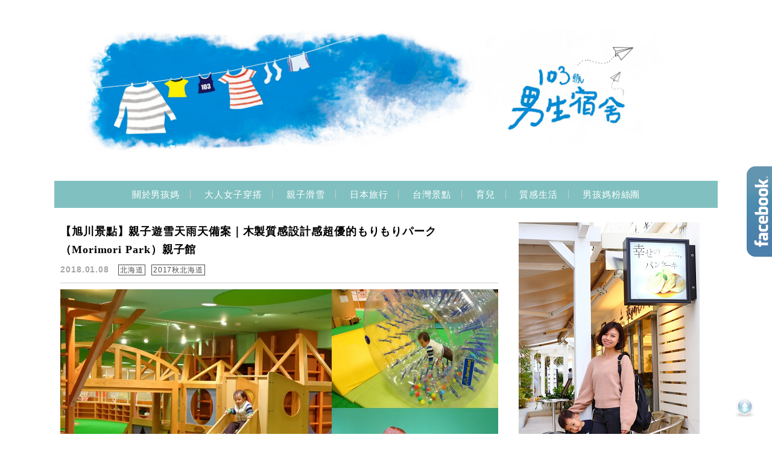

--- FILE ---
content_type: text/html; charset=UTF-8
request_url: https://boysmom.life/tag/%E6%97%AD%E5%B7%9D%E8%A6%AA%E5%AD%90/
body_size: 21982
content:
<!DOCTYPE html>

<!--[if IE 7 | IE 8]>

<html class="ie" lang="zh-TW">

<![endif]-->

<!--[if !(IE 7) | !(IE 8)  ]><!-->

<html lang="zh-TW" class="no-js">

<!--<![endif]-->

<head>

	<meta charset="UTF-8">

	<meta name="robots" content="all" />

	<meta name="author" content="103號，男生宿舍" />

	<meta name="rating" content="general" />

	<meta name="viewport" content="width=device-width, initial-scale=1"/>

	<link rel="profile" href="https://gmpg.org/xfn/11">

	<link rel="alternate" title="RSS 2.0 訂閱最新文章" href="https://boysmom.life/feed/" />

	<link rel="pingback" href="https://boysmom.life/xmlrpc.php">

	<!--[if lt IE 9]>

	<script src="//html5shiv.googlecode.com/svn/trunk/html5.js"></script>

	<![endif]-->

	<meta name='robots' content='index, follow, max-image-preview:large, max-snippet:-1, max-video-preview:-1' />
	<style>img:is([sizes="auto" i], [sizes^="auto," i]) { contain-intrinsic-size: 3000px 1500px }</style>
	
	<!-- This site is optimized with the Yoast SEO plugin v26.7 - https://yoast.com/wordpress/plugins/seo/ -->
	<title>旭川親子 - 103號，男生宿舍</title>
	<link rel="canonical" href="https://boysmom.life/tag/旭川親子/" />
	<meta property="og:locale" content="zh_TW" />
	<meta property="og:type" content="article" />
	<meta property="og:title" content="旭川親子 - 103號，男生宿舍" />
	<meta property="og:url" content="https://boysmom.life/tag/旭川親子/" />
	<meta property="og:site_name" content="103號，男生宿舍" />
	<script type="application/ld+json" class="yoast-schema-graph">{"@context":"https://schema.org","@graph":[{"@type":"CollectionPage","@id":"https://boysmom.life/tag/%e6%97%ad%e5%b7%9d%e8%a6%aa%e5%ad%90/","url":"https://boysmom.life/tag/%e6%97%ad%e5%b7%9d%e8%a6%aa%e5%ad%90/","name":"旭川親子 - 103號，男生宿舍","isPartOf":{"@id":"https://boysmom.life/#website"},"primaryImageOfPage":{"@id":"https://boysmom.life/tag/%e6%97%ad%e5%b7%9d%e8%a6%aa%e5%ad%90/#primaryimage"},"image":{"@id":"https://boysmom.life/tag/%e6%97%ad%e5%b7%9d%e8%a6%aa%e5%ad%90/#primaryimage"},"thumbnailUrl":"https://boysmom.life/wp-content/uploads/20180108121904_9.jpg","breadcrumb":{"@id":"https://boysmom.life/tag/%e6%97%ad%e5%b7%9d%e8%a6%aa%e5%ad%90/#breadcrumb"},"inLanguage":"zh-TW"},{"@type":"ImageObject","inLanguage":"zh-TW","@id":"https://boysmom.life/tag/%e6%97%ad%e5%b7%9d%e8%a6%aa%e5%ad%90/#primaryimage","url":"https://boysmom.life/wp-content/uploads/20180108121904_9.jpg","contentUrl":"https://boysmom.life/wp-content/uploads/20180108121904_9.jpg","width":1200,"height":630},{"@type":"BreadcrumbList","@id":"https://boysmom.life/tag/%e6%97%ad%e5%b7%9d%e8%a6%aa%e5%ad%90/#breadcrumb","itemListElement":[{"@type":"ListItem","position":1,"name":"首頁","item":"https://boysmom.life/"},{"@type":"ListItem","position":2,"name":"旭川親子"}]},{"@type":"WebSite","@id":"https://boysmom.life/#website","url":"https://boysmom.life/","name":"103號，男生宿舍","description":"親子旅遊｜質感生活｜大人女子穿搭","potentialAction":[{"@type":"SearchAction","target":{"@type":"EntryPoint","urlTemplate":"https://boysmom.life/?s={search_term_string}"},"query-input":{"@type":"PropertyValueSpecification","valueRequired":true,"valueName":"search_term_string"}}],"inLanguage":"zh-TW"}]}</script>
	<!-- / Yoast SEO plugin. -->


<script type='application/javascript'  id='pys-version-script'>console.log('PixelYourSite Free version 11.1.5.2');</script>
<link rel='dns-prefetch' href='//s0.wp.com' />
<link rel='dns-prefetch' href='//stats.wp.com' />
<link rel='dns-prefetch' href='//fonts.googleapis.com' />
<link rel='preconnect' href='//c0.wp.com' />
<script type="text/javascript">
/* <![CDATA[ */
window._wpemojiSettings = {"baseUrl":"https:\/\/s.w.org\/images\/core\/emoji\/16.0.1\/72x72\/","ext":".png","svgUrl":"https:\/\/s.w.org\/images\/core\/emoji\/16.0.1\/svg\/","svgExt":".svg","source":{"concatemoji":"https:\/\/boysmom.life\/wp-includes\/js\/wp-emoji-release.min.js?ver=6.8.3"}};
/*! This file is auto-generated */
!function(s,n){var o,i,e;function c(e){try{var t={supportTests:e,timestamp:(new Date).valueOf()};sessionStorage.setItem(o,JSON.stringify(t))}catch(e){}}function p(e,t,n){e.clearRect(0,0,e.canvas.width,e.canvas.height),e.fillText(t,0,0);var t=new Uint32Array(e.getImageData(0,0,e.canvas.width,e.canvas.height).data),a=(e.clearRect(0,0,e.canvas.width,e.canvas.height),e.fillText(n,0,0),new Uint32Array(e.getImageData(0,0,e.canvas.width,e.canvas.height).data));return t.every(function(e,t){return e===a[t]})}function u(e,t){e.clearRect(0,0,e.canvas.width,e.canvas.height),e.fillText(t,0,0);for(var n=e.getImageData(16,16,1,1),a=0;a<n.data.length;a++)if(0!==n.data[a])return!1;return!0}function f(e,t,n,a){switch(t){case"flag":return n(e,"\ud83c\udff3\ufe0f\u200d\u26a7\ufe0f","\ud83c\udff3\ufe0f\u200b\u26a7\ufe0f")?!1:!n(e,"\ud83c\udde8\ud83c\uddf6","\ud83c\udde8\u200b\ud83c\uddf6")&&!n(e,"\ud83c\udff4\udb40\udc67\udb40\udc62\udb40\udc65\udb40\udc6e\udb40\udc67\udb40\udc7f","\ud83c\udff4\u200b\udb40\udc67\u200b\udb40\udc62\u200b\udb40\udc65\u200b\udb40\udc6e\u200b\udb40\udc67\u200b\udb40\udc7f");case"emoji":return!a(e,"\ud83e\udedf")}return!1}function g(e,t,n,a){var r="undefined"!=typeof WorkerGlobalScope&&self instanceof WorkerGlobalScope?new OffscreenCanvas(300,150):s.createElement("canvas"),o=r.getContext("2d",{willReadFrequently:!0}),i=(o.textBaseline="top",o.font="600 32px Arial",{});return e.forEach(function(e){i[e]=t(o,e,n,a)}),i}function t(e){var t=s.createElement("script");t.src=e,t.defer=!0,s.head.appendChild(t)}"undefined"!=typeof Promise&&(o="wpEmojiSettingsSupports",i=["flag","emoji"],n.supports={everything:!0,everythingExceptFlag:!0},e=new Promise(function(e){s.addEventListener("DOMContentLoaded",e,{once:!0})}),new Promise(function(t){var n=function(){try{var e=JSON.parse(sessionStorage.getItem(o));if("object"==typeof e&&"number"==typeof e.timestamp&&(new Date).valueOf()<e.timestamp+604800&&"object"==typeof e.supportTests)return e.supportTests}catch(e){}return null}();if(!n){if("undefined"!=typeof Worker&&"undefined"!=typeof OffscreenCanvas&&"undefined"!=typeof URL&&URL.createObjectURL&&"undefined"!=typeof Blob)try{var e="postMessage("+g.toString()+"("+[JSON.stringify(i),f.toString(),p.toString(),u.toString()].join(",")+"));",a=new Blob([e],{type:"text/javascript"}),r=new Worker(URL.createObjectURL(a),{name:"wpTestEmojiSupports"});return void(r.onmessage=function(e){c(n=e.data),r.terminate(),t(n)})}catch(e){}c(n=g(i,f,p,u))}t(n)}).then(function(e){for(var t in e)n.supports[t]=e[t],n.supports.everything=n.supports.everything&&n.supports[t],"flag"!==t&&(n.supports.everythingExceptFlag=n.supports.everythingExceptFlag&&n.supports[t]);n.supports.everythingExceptFlag=n.supports.everythingExceptFlag&&!n.supports.flag,n.DOMReady=!1,n.readyCallback=function(){n.DOMReady=!0}}).then(function(){return e}).then(function(){var e;n.supports.everything||(n.readyCallback(),(e=n.source||{}).concatemoji?t(e.concatemoji):e.wpemoji&&e.twemoji&&(t(e.twemoji),t(e.wpemoji)))}))}((window,document),window._wpemojiSettings);
/* ]]> */
</script>

<link rel='stylesheet' id='sgr-css' href='https://boysmom.life/wp-content/plugins/simple-google-recaptcha/sgr.css?ver=1667133158' type='text/css' media='all' />
<style id='wp-emoji-styles-inline-css' type='text/css'>

	img.wp-smiley, img.emoji {
		display: inline !important;
		border: none !important;
		box-shadow: none !important;
		height: 1em !important;
		width: 1em !important;
		margin: 0 0.07em !important;
		vertical-align: -0.1em !important;
		background: none !important;
		padding: 0 !important;
	}
</style>
<link rel='stylesheet' id='wp-block-library-css' href='https://c0.wp.com/c/6.8.3/wp-includes/css/dist/block-library/style.min.css' type='text/css' media='all' />
<style id='classic-theme-styles-inline-css' type='text/css'>
/*! This file is auto-generated */
.wp-block-button__link{color:#fff;background-color:#32373c;border-radius:9999px;box-shadow:none;text-decoration:none;padding:calc(.667em + 2px) calc(1.333em + 2px);font-size:1.125em}.wp-block-file__button{background:#32373c;color:#fff;text-decoration:none}
</style>
<style id='achang-pencil-box-style-box-style-inline-css' type='text/css'>
.apb-highlighter-highlight{background:linear-gradient(to top,var(--apb-highlighter-color,#fff59d) 60%,transparent 60%);padding:2px 4px}.apb-highlighter-highlight,.apb-highlighter-line{border-radius:2px;-webkit-box-decoration-break:clone;box-decoration-break:clone;display:inline}.apb-highlighter-line{background:linear-gradient(transparent 40%,hsla(0,0%,100%,0) 40%,var(--apb-highlighter-color,#ccff90) 50%,transparent 70%);padding:3px 6px}.apb-underline{background:transparent;-webkit-box-decoration-break:clone;box-decoration-break:clone;display:inline;padding-bottom:2px;text-decoration:none}.apb-underline-normal{border-bottom:2px solid var(--apb-underline-color,red);padding-bottom:3px}.apb-underline-wavy{text-decoration-color:var(--apb-underline-color,red);text-decoration-line:underline;-webkit-text-decoration-skip-ink:none;text-decoration-skip-ink:none;text-decoration-style:wavy;text-decoration-thickness:2px;text-underline-offset:3px}.apb-underline-dashed{border-bottom:2px dashed var(--apb-underline-color,red);padding-bottom:3px}.apb-underline-crayon{background:linear-gradient(transparent 40%,hsla(0,0%,100%,0) 40%,var(--apb-underline-color,red) 90%,transparent 95%);border-radius:3px;padding:3px 6px;position:relative}.apb-font-size{display:inline}.apb-style-box{margin:1em 0;position:relative}.apb-style-box .apb-box-title{align-items:center;color:var(--apb-title-color,inherit);display:flex;font-size:var(--apb-title-font-size,1.2em);font-weight:700}.apb-style-box .apb-box-title .apb-title-icon{font-size:1em;margin-right:10px}.apb-style-box .apb-box-title .apb-title-text{flex-grow:1}.apb-style-box .apb-box-content>:first-child{margin-top:0}.apb-style-box .apb-box-content>:last-child{margin-bottom:0}.apb-layout-info{border-color:var(--apb-box-color,#ddd);border-radius:4px;border-style:var(--apb-border-line-style,solid);border-width:var(--apb-border-width,2px)}.apb-layout-info .apb-box-title{background-color:var(--apb-box-color,#ddd);color:var(--apb-title-color,#333);padding:10px 15px}.apb-layout-info .apb-box-content{background-color:#fff;padding:15px}.apb-layout-alert{border:1px solid transparent;border-radius:.375rem;padding:1rem}.apb-layout-alert .apb-box-content,.apb-layout-alert .apb-box-title{background:transparent;padding:0}.apb-layout-alert .apb-box-title{margin-bottom:.5rem}.apb-layout-alert.apb-alert-type-custom{background-color:var(--apb-box-color,#cfe2ff);border-color:var(--apb-border-color,#9ec5fe);border-style:var(--apb-border-line-style,solid);border-width:var(--apb-border-width,1px);color:var(--apb-title-color,#333)}.apb-layout-alert.apb-alert-type-custom .apb-box-title{color:var(--apb-title-color,#333)}.apb-layout-alert.apb-alert-type-info{background-color:#cfe2ff;border-color:#9ec5fe;color:#0a58ca}.apb-layout-alert.apb-alert-type-info .apb-box-title{color:var(--apb-title-color,#0a58ca)}.apb-layout-alert.apb-alert-type-success{background-color:#d1e7dd;border-color:#a3cfbb;color:#146c43}.apb-layout-alert.apb-alert-type-success .apb-box-title{color:var(--apb-title-color,#146c43)}.apb-layout-alert.apb-alert-type-warning{background-color:#fff3cd;border-color:#ffecb5;color:#664d03}.apb-layout-alert.apb-alert-type-warning .apb-box-title{color:var(--apb-title-color,#664d03)}.apb-layout-alert.apb-alert-type-danger{background-color:#f8d7da;border-color:#f1aeb5;color:#842029}.apb-layout-alert.apb-alert-type-danger .apb-box-title{color:var(--apb-title-color,#842029)}.apb-layout-morandi-alert{background-color:var(--apb-box-color,#f7f4eb);border:1px solid var(--apb-box-color,#f7f4eb);border-left:var(--apb-border-width,4px) solid var(--apb-border-color,#d9d2c6);border-radius:.375rem;box-shadow:0 1px 2px 0 rgba(0,0,0,.05);padding:1rem}.apb-layout-morandi-alert .apb-box-title{background:transparent;color:var(--apb-title-color,#2d3748);font-size:var(--apb-title-font-size,1em);font-weight:700;margin-bottom:.25rem;padding:0}.apb-layout-morandi-alert .apb-box-content{background:transparent;color:#4a5568;padding:0}.apb-layout-centered-title{background-color:#fff;border-color:var(--apb-box-color,#ddd);border-radius:4px;border-style:var(--apb-border-line-style,solid);border-width:var(--apb-border-width,2px);margin-top:1.5em;padding:25px 15px 15px;position:relative}.apb-layout-centered-title .apb-box-title{background:var(--apb-title-bg-color,#fff);color:var(--apb-title-color,var(--apb-box-color,#333));left:20px;padding:0 10px;position:absolute;top:-.8em}.apb-layout-centered-title .apb-box-content{background:transparent;padding:0}.wp-block-achang-pencil-box-code-box{border-radius:8px;box-shadow:0 2px 8px rgba(0,0,0,.1);font-family:Consolas,Monaco,Courier New,monospace;margin:1.5em 0;overflow:hidden;position:relative}.wp-block-achang-pencil-box-code-box .apb-code-box-header{align-items:center;border-bottom:1px solid;display:flex;font-size:13px;font-weight:500;justify-content:space-between;padding:12px 16px;position:relative}.wp-block-achang-pencil-box-code-box .apb-code-box-header .apb-code-language{font-family:-apple-system,BlinkMacSystemFont,Segoe UI,Roboto,sans-serif}.wp-block-achang-pencil-box-code-box .apb-code-content-wrapper{background:transparent;display:flex;max-height:500px;overflow:hidden;position:relative}.wp-block-achang-pencil-box-code-box .apb-line-numbers{border-right:1px solid;flex-shrink:0;font-size:14px;line-height:1.5;min-width:50px;overflow-y:auto;padding:16px 8px;text-align:right;-webkit-user-select:none;-moz-user-select:none;user-select:none;-ms-overflow-style:none;position:relative;scrollbar-width:none;z-index:1}.wp-block-achang-pencil-box-code-box .apb-line-numbers::-webkit-scrollbar{display:none}.wp-block-achang-pencil-box-code-box .apb-line-numbers .apb-line-number{display:block;line-height:1.5;white-space:nowrap}.wp-block-achang-pencil-box-code-box .apb-code-box-content{background:transparent;flex:1;font-size:14px;line-height:1.5;margin:0;min-width:0;overflow:auto;padding:16px;position:relative;white-space:pre!important;z-index:0}.wp-block-achang-pencil-box-code-box .apb-code-box-content code{background:transparent;border:none;display:block;font-family:inherit;font-size:inherit;line-height:inherit;margin:0;overflow-wrap:normal!important;padding:0;white-space:pre!important;word-break:normal!important}.wp-block-achang-pencil-box-code-box .apb-code-box-content code .token{display:inline}.wp-block-achang-pencil-box-code-box .apb-copy-button{background:transparent;border:1px solid;border-radius:4px;cursor:pointer;font-family:-apple-system,BlinkMacSystemFont,Segoe UI,Roboto,sans-serif;font-size:12px;padding:6px 12px;transition:all .2s ease}.wp-block-achang-pencil-box-code-box .apb-copy-button:hover{opacity:.8}.wp-block-achang-pencil-box-code-box .apb-copy-button:active{transform:scale(.95)}.wp-block-achang-pencil-box-code-box .apb-copy-button.apb-copy-success{animation:copySuccess .6s ease;background-color:#d4edda!important;border-color:#28a745!important;color:#155724!important}.wp-block-achang-pencil-box-code-box .apb-copy-button.apb-copy-error{animation:copyError .6s ease;background-color:#f8d7da!important;border-color:#dc3545!important;color:#721c24!important}.wp-block-achang-pencil-box-code-box .apb-copy-button-standalone{position:absolute;right:12px;top:12px;z-index:1}.apb-code-style-style-1{background:#f8f9fa;border:1px solid #e9ecef}.apb-code-style-style-1 .apb-code-box-header{background:#fff;border-bottom-color:#dee2e6;color:#495057}.apb-code-style-style-1 .apb-line-numbers{background:#f1f3f4;border-right-color:#dee2e6;color:#6c757d}.apb-code-style-style-1 .apb-code-box-content{background:#fff;color:#212529;text-shadow:none}.apb-code-style-style-1 .apb-code-box-content code[class*=language-]{text-shadow:none}.apb-code-style-style-1 .apb-copy-button{background:hsla(0,0%,100%,.8);border-color:#6c757d;color:#495057}.apb-code-style-style-1 .apb-copy-button:hover{background:#f8f9fa;border-color:#495057}.apb-code-style-style-1 .apb-copy-button.apb-copy-success{background:#d4edda;border-color:#28a745;color:#155724}.apb-code-style-style-1 .apb-copy-button.apb-copy-error{background:#f8d7da;border-color:#dc3545;color:#721c24}.apb-code-style-style-1 code .token.cdata,.apb-code-style-style-1 code .token.comment,.apb-code-style-style-1 code .token.doctype,.apb-code-style-style-1 code .token.prolog{color:#5a6b73}.apb-code-style-style-1 code .token.punctuation{color:#666}.apb-code-style-style-1 code .token.boolean,.apb-code-style-style-1 code .token.constant,.apb-code-style-style-1 code .token.deleted,.apb-code-style-style-1 code .token.number,.apb-code-style-style-1 code .token.property,.apb-code-style-style-1 code .token.symbol,.apb-code-style-style-1 code .token.tag{color:#d73a49}.apb-code-style-style-1 code .token.attr-name,.apb-code-style-style-1 code .token.builtin,.apb-code-style-style-1 code .token.char,.apb-code-style-style-1 code .token.inserted,.apb-code-style-style-1 code .token.selector,.apb-code-style-style-1 code .token.string{color:#22863a}.apb-code-style-style-1 code .token.entity,.apb-code-style-style-1 code .token.operator,.apb-code-style-style-1 code .token.url{color:#6f42c1}.apb-code-style-style-1 code .token.atrule,.apb-code-style-style-1 code .token.attr-value,.apb-code-style-style-1 code .token.keyword{color:#005cc5}.apb-code-style-style-1 code .token.class-name,.apb-code-style-style-1 code .token.function{color:#6f42c1}.apb-code-style-style-1 code .token.important,.apb-code-style-style-1 code .token.regex,.apb-code-style-style-1 code .token.variable{color:#e36209}.apb-code-style-style-2{background:#1e1e1e;border:1px solid #333}.apb-code-style-style-2 .apb-code-box-header{background:#2d2d30;border-bottom-color:#3e3e42;color:#ccc}.apb-code-style-style-2 .apb-line-numbers{background:#252526;border-right-color:#3e3e42;color:#858585}.apb-code-style-style-2 .apb-code-box-content{background:#1e1e1e;color:#f0f0f0}.apb-code-style-style-2 .apb-copy-button{background:rgba(45,45,48,.8);border-color:#6c6c6c;color:#ccc}.apb-code-style-style-2 .apb-copy-button:hover{background:#3e3e42;border-color:#ccc}.apb-code-style-style-2 .apb-copy-button.apb-copy-success{background:#0e5132;border-color:#28a745;color:#d4edda}.apb-code-style-style-2 .apb-copy-button.apb-copy-error{background:#58151c;border-color:#dc3545;color:#f8d7da}.apb-code-style-style-2 code .token.cdata,.apb-code-style-style-2 code .token.comment,.apb-code-style-style-2 code .token.doctype,.apb-code-style-style-2 code .token.prolog{color:#6a9955}.apb-code-style-style-2 code .token.punctuation{color:#d4d4d4}.apb-code-style-style-2 code .token.boolean,.apb-code-style-style-2 code .token.constant,.apb-code-style-style-2 code .token.deleted,.apb-code-style-style-2 code .token.number,.apb-code-style-style-2 code .token.property,.apb-code-style-style-2 code .token.symbol,.apb-code-style-style-2 code .token.tag{color:#b5cea8}.apb-code-style-style-2 code .token.attr-name,.apb-code-style-style-2 code .token.builtin,.apb-code-style-style-2 code .token.char,.apb-code-style-style-2 code .token.inserted,.apb-code-style-style-2 code .token.selector,.apb-code-style-style-2 code .token.string{color:#ce9178}.apb-code-style-style-2 code .token.entity,.apb-code-style-style-2 code .token.operator,.apb-code-style-style-2 code .token.url{color:#d4d4d4}.apb-code-style-style-2 code .token.atrule,.apb-code-style-style-2 code .token.attr-value,.apb-code-style-style-2 code .token.keyword{color:#569cd6}.apb-code-style-style-2 code .token.class-name,.apb-code-style-style-2 code .token.function{color:#dcdcaa}.apb-code-style-style-2 code .token.important,.apb-code-style-style-2 code .token.regex,.apb-code-style-style-2 code .token.variable{color:#ff8c00}@keyframes copySuccess{0%{transform:scale(1)}50%{background-color:#28a745;color:#fff;transform:scale(1.1)}to{transform:scale(1)}}@keyframes copyError{0%{transform:translateX(0)}25%{transform:translateX(-5px)}75%{transform:translateX(5px)}to{transform:translateX(0)}}@media(max-width:768px){.wp-block-achang-pencil-box-code-box .apb-code-box-header{font-size:12px;padding:10px 12px}.wp-block-achang-pencil-box-code-box .apb-line-numbers{font-size:11px;min-width:35px;padding:12px 6px}.wp-block-achang-pencil-box-code-box .apb-code-box-content{font-size:13px;padding:12px}.wp-block-achang-pencil-box-code-box .apb-copy-button{font-size:11px;padding:4px 8px}}@media print{.wp-block-achang-pencil-box-code-box{border:1px solid #000;box-shadow:none}.wp-block-achang-pencil-box-code-box .apb-copy-button{display:none}.wp-block-achang-pencil-box-code-box .apb-code-content-wrapper{max-height:none;overflow:visible}}

</style>
<link rel='stylesheet' id='quads-style-css-css' href='https://boysmom.life/wp-content/plugins/quick-adsense-reloaded/includes/gutenberg/dist/blocks.style.build.css?ver=2.0.98.1' type='text/css' media='all' />
<link rel='stylesheet' id='mediaelement-css' href='https://c0.wp.com/c/6.8.3/wp-includes/js/mediaelement/mediaelementplayer-legacy.min.css' type='text/css' media='all' />
<link rel='stylesheet' id='wp-mediaelement-css' href='https://c0.wp.com/c/6.8.3/wp-includes/js/mediaelement/wp-mediaelement.min.css' type='text/css' media='all' />
<style id='jetpack-sharing-buttons-style-inline-css' type='text/css'>
.jetpack-sharing-buttons__services-list{display:flex;flex-direction:row;flex-wrap:wrap;gap:0;list-style-type:none;margin:5px;padding:0}.jetpack-sharing-buttons__services-list.has-small-icon-size{font-size:12px}.jetpack-sharing-buttons__services-list.has-normal-icon-size{font-size:16px}.jetpack-sharing-buttons__services-list.has-large-icon-size{font-size:24px}.jetpack-sharing-buttons__services-list.has-huge-icon-size{font-size:36px}@media print{.jetpack-sharing-buttons__services-list{display:none!important}}.editor-styles-wrapper .wp-block-jetpack-sharing-buttons{gap:0;padding-inline-start:0}ul.jetpack-sharing-buttons__services-list.has-background{padding:1.25em 2.375em}
</style>
<style id='global-styles-inline-css' type='text/css'>
:root{--wp--preset--aspect-ratio--square: 1;--wp--preset--aspect-ratio--4-3: 4/3;--wp--preset--aspect-ratio--3-4: 3/4;--wp--preset--aspect-ratio--3-2: 3/2;--wp--preset--aspect-ratio--2-3: 2/3;--wp--preset--aspect-ratio--16-9: 16/9;--wp--preset--aspect-ratio--9-16: 9/16;--wp--preset--color--black: #000000;--wp--preset--color--cyan-bluish-gray: #abb8c3;--wp--preset--color--white: #ffffff;--wp--preset--color--pale-pink: #f78da7;--wp--preset--color--vivid-red: #cf2e2e;--wp--preset--color--luminous-vivid-orange: #ff6900;--wp--preset--color--luminous-vivid-amber: #fcb900;--wp--preset--color--light-green-cyan: #7bdcb5;--wp--preset--color--vivid-green-cyan: #00d084;--wp--preset--color--pale-cyan-blue: #8ed1fc;--wp--preset--color--vivid-cyan-blue: #0693e3;--wp--preset--color--vivid-purple: #9b51e0;--wp--preset--gradient--vivid-cyan-blue-to-vivid-purple: linear-gradient(135deg,rgba(6,147,227,1) 0%,rgb(155,81,224) 100%);--wp--preset--gradient--light-green-cyan-to-vivid-green-cyan: linear-gradient(135deg,rgb(122,220,180) 0%,rgb(0,208,130) 100%);--wp--preset--gradient--luminous-vivid-amber-to-luminous-vivid-orange: linear-gradient(135deg,rgba(252,185,0,1) 0%,rgba(255,105,0,1) 100%);--wp--preset--gradient--luminous-vivid-orange-to-vivid-red: linear-gradient(135deg,rgba(255,105,0,1) 0%,rgb(207,46,46) 100%);--wp--preset--gradient--very-light-gray-to-cyan-bluish-gray: linear-gradient(135deg,rgb(238,238,238) 0%,rgb(169,184,195) 100%);--wp--preset--gradient--cool-to-warm-spectrum: linear-gradient(135deg,rgb(74,234,220) 0%,rgb(151,120,209) 20%,rgb(207,42,186) 40%,rgb(238,44,130) 60%,rgb(251,105,98) 80%,rgb(254,248,76) 100%);--wp--preset--gradient--blush-light-purple: linear-gradient(135deg,rgb(255,206,236) 0%,rgb(152,150,240) 100%);--wp--preset--gradient--blush-bordeaux: linear-gradient(135deg,rgb(254,205,165) 0%,rgb(254,45,45) 50%,rgb(107,0,62) 100%);--wp--preset--gradient--luminous-dusk: linear-gradient(135deg,rgb(255,203,112) 0%,rgb(199,81,192) 50%,rgb(65,88,208) 100%);--wp--preset--gradient--pale-ocean: linear-gradient(135deg,rgb(255,245,203) 0%,rgb(182,227,212) 50%,rgb(51,167,181) 100%);--wp--preset--gradient--electric-grass: linear-gradient(135deg,rgb(202,248,128) 0%,rgb(113,206,126) 100%);--wp--preset--gradient--midnight: linear-gradient(135deg,rgb(2,3,129) 0%,rgb(40,116,252) 100%);--wp--preset--font-size--small: 13px;--wp--preset--font-size--medium: 20px;--wp--preset--font-size--large: 36px;--wp--preset--font-size--x-large: 42px;--wp--preset--spacing--20: 0.44rem;--wp--preset--spacing--30: 0.67rem;--wp--preset--spacing--40: 1rem;--wp--preset--spacing--50: 1.5rem;--wp--preset--spacing--60: 2.25rem;--wp--preset--spacing--70: 3.38rem;--wp--preset--spacing--80: 5.06rem;--wp--preset--shadow--natural: 6px 6px 9px rgba(0, 0, 0, 0.2);--wp--preset--shadow--deep: 12px 12px 50px rgba(0, 0, 0, 0.4);--wp--preset--shadow--sharp: 6px 6px 0px rgba(0, 0, 0, 0.2);--wp--preset--shadow--outlined: 6px 6px 0px -3px rgba(255, 255, 255, 1), 6px 6px rgba(0, 0, 0, 1);--wp--preset--shadow--crisp: 6px 6px 0px rgba(0, 0, 0, 1);}:where(.is-layout-flex){gap: 0.5em;}:where(.is-layout-grid){gap: 0.5em;}body .is-layout-flex{display: flex;}.is-layout-flex{flex-wrap: wrap;align-items: center;}.is-layout-flex > :is(*, div){margin: 0;}body .is-layout-grid{display: grid;}.is-layout-grid > :is(*, div){margin: 0;}:where(.wp-block-columns.is-layout-flex){gap: 2em;}:where(.wp-block-columns.is-layout-grid){gap: 2em;}:where(.wp-block-post-template.is-layout-flex){gap: 1.25em;}:where(.wp-block-post-template.is-layout-grid){gap: 1.25em;}.has-black-color{color: var(--wp--preset--color--black) !important;}.has-cyan-bluish-gray-color{color: var(--wp--preset--color--cyan-bluish-gray) !important;}.has-white-color{color: var(--wp--preset--color--white) !important;}.has-pale-pink-color{color: var(--wp--preset--color--pale-pink) !important;}.has-vivid-red-color{color: var(--wp--preset--color--vivid-red) !important;}.has-luminous-vivid-orange-color{color: var(--wp--preset--color--luminous-vivid-orange) !important;}.has-luminous-vivid-amber-color{color: var(--wp--preset--color--luminous-vivid-amber) !important;}.has-light-green-cyan-color{color: var(--wp--preset--color--light-green-cyan) !important;}.has-vivid-green-cyan-color{color: var(--wp--preset--color--vivid-green-cyan) !important;}.has-pale-cyan-blue-color{color: var(--wp--preset--color--pale-cyan-blue) !important;}.has-vivid-cyan-blue-color{color: var(--wp--preset--color--vivid-cyan-blue) !important;}.has-vivid-purple-color{color: var(--wp--preset--color--vivid-purple) !important;}.has-black-background-color{background-color: var(--wp--preset--color--black) !important;}.has-cyan-bluish-gray-background-color{background-color: var(--wp--preset--color--cyan-bluish-gray) !important;}.has-white-background-color{background-color: var(--wp--preset--color--white) !important;}.has-pale-pink-background-color{background-color: var(--wp--preset--color--pale-pink) !important;}.has-vivid-red-background-color{background-color: var(--wp--preset--color--vivid-red) !important;}.has-luminous-vivid-orange-background-color{background-color: var(--wp--preset--color--luminous-vivid-orange) !important;}.has-luminous-vivid-amber-background-color{background-color: var(--wp--preset--color--luminous-vivid-amber) !important;}.has-light-green-cyan-background-color{background-color: var(--wp--preset--color--light-green-cyan) !important;}.has-vivid-green-cyan-background-color{background-color: var(--wp--preset--color--vivid-green-cyan) !important;}.has-pale-cyan-blue-background-color{background-color: var(--wp--preset--color--pale-cyan-blue) !important;}.has-vivid-cyan-blue-background-color{background-color: var(--wp--preset--color--vivid-cyan-blue) !important;}.has-vivid-purple-background-color{background-color: var(--wp--preset--color--vivid-purple) !important;}.has-black-border-color{border-color: var(--wp--preset--color--black) !important;}.has-cyan-bluish-gray-border-color{border-color: var(--wp--preset--color--cyan-bluish-gray) !important;}.has-white-border-color{border-color: var(--wp--preset--color--white) !important;}.has-pale-pink-border-color{border-color: var(--wp--preset--color--pale-pink) !important;}.has-vivid-red-border-color{border-color: var(--wp--preset--color--vivid-red) !important;}.has-luminous-vivid-orange-border-color{border-color: var(--wp--preset--color--luminous-vivid-orange) !important;}.has-luminous-vivid-amber-border-color{border-color: var(--wp--preset--color--luminous-vivid-amber) !important;}.has-light-green-cyan-border-color{border-color: var(--wp--preset--color--light-green-cyan) !important;}.has-vivid-green-cyan-border-color{border-color: var(--wp--preset--color--vivid-green-cyan) !important;}.has-pale-cyan-blue-border-color{border-color: var(--wp--preset--color--pale-cyan-blue) !important;}.has-vivid-cyan-blue-border-color{border-color: var(--wp--preset--color--vivid-cyan-blue) !important;}.has-vivid-purple-border-color{border-color: var(--wp--preset--color--vivid-purple) !important;}.has-vivid-cyan-blue-to-vivid-purple-gradient-background{background: var(--wp--preset--gradient--vivid-cyan-blue-to-vivid-purple) !important;}.has-light-green-cyan-to-vivid-green-cyan-gradient-background{background: var(--wp--preset--gradient--light-green-cyan-to-vivid-green-cyan) !important;}.has-luminous-vivid-amber-to-luminous-vivid-orange-gradient-background{background: var(--wp--preset--gradient--luminous-vivid-amber-to-luminous-vivid-orange) !important;}.has-luminous-vivid-orange-to-vivid-red-gradient-background{background: var(--wp--preset--gradient--luminous-vivid-orange-to-vivid-red) !important;}.has-very-light-gray-to-cyan-bluish-gray-gradient-background{background: var(--wp--preset--gradient--very-light-gray-to-cyan-bluish-gray) !important;}.has-cool-to-warm-spectrum-gradient-background{background: var(--wp--preset--gradient--cool-to-warm-spectrum) !important;}.has-blush-light-purple-gradient-background{background: var(--wp--preset--gradient--blush-light-purple) !important;}.has-blush-bordeaux-gradient-background{background: var(--wp--preset--gradient--blush-bordeaux) !important;}.has-luminous-dusk-gradient-background{background: var(--wp--preset--gradient--luminous-dusk) !important;}.has-pale-ocean-gradient-background{background: var(--wp--preset--gradient--pale-ocean) !important;}.has-electric-grass-gradient-background{background: var(--wp--preset--gradient--electric-grass) !important;}.has-midnight-gradient-background{background: var(--wp--preset--gradient--midnight) !important;}.has-small-font-size{font-size: var(--wp--preset--font-size--small) !important;}.has-medium-font-size{font-size: var(--wp--preset--font-size--medium) !important;}.has-large-font-size{font-size: var(--wp--preset--font-size--large) !important;}.has-x-large-font-size{font-size: var(--wp--preset--font-size--x-large) !important;}
:where(.wp-block-post-template.is-layout-flex){gap: 1.25em;}:where(.wp-block-post-template.is-layout-grid){gap: 1.25em;}
:where(.wp-block-columns.is-layout-flex){gap: 2em;}:where(.wp-block-columns.is-layout-grid){gap: 2em;}
:root :where(.wp-block-pullquote){font-size: 1.5em;line-height: 1.6;}
</style>
<link rel='stylesheet' id='achang-pencil-box-css' href='https://boysmom.life/wp-content/plugins/achang-pencil-box/public/css/achang-pencil-box-public.css?ver=1.9.3.1762319671.1.2.14.2' type='text/css' media='all' />
<link rel="preload" href="//fonts.googleapis.com/css?family=Lato:100|Lora&#038;display=swap&#038;ver=6.8.3" as="style" onload="this.onload=null;this.rel='stylesheet'" data-handle="googleFonts" media="all" /><noscript><link rel='stylesheet' id='googleFonts-css' href='//fonts.googleapis.com/css?family=Lato%3A100%7CLora&#038;display=swap&#038;ver=6.8.3' type='text/css' media='all' />
</noscript><link rel='stylesheet' id='achang-icon-css' href='https://boysmom.life/wp-content/themes/achang-quill/img/icon-font/style.css?ver=6.8.3' type='text/css' media='all' />
<link rel='stylesheet' id='achang-style-css' href='https://boysmom.life/wp-content/themes/achang-quill/css/style.min.css?ver=1.2.14.2' type='text/css' media='all' />
<link rel='stylesheet' id='fa-icon-css' href='https://boysmom.life/wp-content/themes/achang-quill/fafaicon/css/all.min.css?ver=6.8.3' type='text/css' media='all' />
<link rel='stylesheet' id='achang_theme-style-rwd-css' href='https://boysmom.life/wp-content/themes/achang-quill/css/style.rwd.min.css?ver=1.2.14.2' type='text/css' media='all' />
<link rel='stylesheet' id='likr-init-css' href='https://boysmom.life/wp-content/plugins/achang-likr/assets/minify/stylesheet.min.css?ver=2.3.8' type='text/css' media='all' />
<link rel='stylesheet' id='dtree.css-css' href='https://boysmom.life/wp-content/plugins/wp-dtree-30/wp-dtree.min.css?ver=4.4.5' type='text/css' media='all' />
<script type="text/javascript" id="sgr-js-extra">
/* <![CDATA[ */
var sgr = {"sgr_site_key":"6LccjG4fAAAAAGl1uv0hzSsVBX6IKdc08i4l5nDL"};
/* ]]> */
</script>
<script type="text/javascript" src="https://boysmom.life/wp-content/plugins/simple-google-recaptcha/sgr.js?ver=1667133158" id="sgr-js"></script>
<script type="text/javascript" src="https://c0.wp.com/c/6.8.3/wp-includes/js/jquery/jquery.min.js" id="jquery-core-js"></script>
<script type="text/javascript" src="https://c0.wp.com/c/6.8.3/wp-includes/js/jquery/jquery-migrate.min.js" id="jquery-migrate-js"></script>
<script type="text/javascript" id="wk-tag-manager-script-js-after">
/* <![CDATA[ */
function shouldTrack(){
var trackLoggedIn = true;
var loggedIn = false;
if(!loggedIn){
return true;
} else if( trackLoggedIn ) {
return true;
}
return false;
}
function hasWKGoogleAnalyticsCookie() {
return (new RegExp('wp_wk_ga_untrack_' + document.location.hostname)).test(document.cookie);
}
if (!hasWKGoogleAnalyticsCookie() && shouldTrack()) {
//Google Tag Manager
(function (w, d, s, l, i) {
w[l] = w[l] || [];
w[l].push({
'gtm.start':
new Date().getTime(), event: 'gtm.js'
});
var f = d.getElementsByTagName(s)[0],
j = d.createElement(s), dl = l != 'dataLayer' ? '&l=' + l : '';
j.async = true;
j.src =
'https://www.googletagmanager.com/gtm.js?id=' + i + dl;
f.parentNode.insertBefore(j, f);
})(window, document, 'script', 'dataLayer', 'GTM-T4GGG3W');
}
/* ]]> */
</script>
<script type="text/javascript" src="https://boysmom.life/wp-content/themes/achang-quill/js/rwd-menu.min.js?ver=1.2.14.2" id="achang_rwd-menu-js"></script>
<script type="text/javascript" src="https://boysmom.life/wp-content/themes/achang-quill/inc/js/achang.custom.js?ver=1.0" id="achang-custom-js"></script>
<script type="text/javascript" id="likr-init-js-extra">
/* <![CDATA[ */
var likr_init_params = {"web_id":"abcup1205","category_id":"20190820000002"};
/* ]]> */
</script>
<script type="text/javascript" src="https://boysmom.life/wp-content/plugins/achang-likr/assets/minify/init.min.js?ver=2.3.8" id="likr-init-js"></script>
<script type="text/javascript" src="https://boysmom.life/wp-content/plugins/pixelyoursite/dist/scripts/jquery.bind-first-0.2.3.min.js?ver=0.2.3" id="jquery-bind-first-js"></script>
<script type="text/javascript" src="https://boysmom.life/wp-content/plugins/pixelyoursite/dist/scripts/js.cookie-2.1.3.min.js?ver=2.1.3" id="js-cookie-pys-js"></script>
<script type="text/javascript" src="https://boysmom.life/wp-content/plugins/pixelyoursite/dist/scripts/tld.min.js?ver=2.3.1" id="js-tld-js"></script>
<script type="text/javascript" id="pys-js-extra">
/* <![CDATA[ */
var pysOptions = {"staticEvents":{"facebook":{"init_event":[{"delay":0,"type":"static","ajaxFire":false,"name":"PageView","pixelIds":["910361002465744"],"eventID":"f1298721-9251-49dc-9287-eb6bf963a3ae","params":{"page_title":"\u65ed\u5ddd\u89aa\u5b50","post_type":"tag","post_id":50,"plugin":"PixelYourSite","user_role":"guest","event_url":"boysmom.life\/tag\/%E6%97%AD%E5%B7%9D%E8%A6%AA%E5%AD%90\/"},"e_id":"init_event","ids":[],"hasTimeWindow":false,"timeWindow":0,"woo_order":"","edd_order":""}]}},"dynamicEvents":[],"triggerEvents":[],"triggerEventTypes":[],"facebook":{"pixelIds":["910361002465744"],"advancedMatching":[],"advancedMatchingEnabled":false,"removeMetadata":false,"wooVariableAsSimple":false,"serverApiEnabled":false,"wooCRSendFromServer":false,"send_external_id":null,"enabled_medical":false,"do_not_track_medical_param":["event_url","post_title","page_title","landing_page","content_name","categories","category_name","tags"],"meta_ldu":false},"debug":"","siteUrl":"https:\/\/boysmom.life","ajaxUrl":"https:\/\/boysmom.life\/wp-admin\/admin-ajax.php","ajax_event":"e0ddfe8559","enable_remove_download_url_param":"1","cookie_duration":"7","last_visit_duration":"60","enable_success_send_form":"","ajaxForServerEvent":"1","ajaxForServerStaticEvent":"1","useSendBeacon":"1","send_external_id":"1","external_id_expire":"180","track_cookie_for_subdomains":"1","google_consent_mode":"1","gdpr":{"ajax_enabled":false,"all_disabled_by_api":false,"facebook_disabled_by_api":false,"analytics_disabled_by_api":false,"google_ads_disabled_by_api":false,"pinterest_disabled_by_api":false,"bing_disabled_by_api":false,"reddit_disabled_by_api":false,"externalID_disabled_by_api":false,"facebook_prior_consent_enabled":true,"analytics_prior_consent_enabled":true,"google_ads_prior_consent_enabled":null,"pinterest_prior_consent_enabled":true,"bing_prior_consent_enabled":true,"cookiebot_integration_enabled":false,"cookiebot_facebook_consent_category":"marketing","cookiebot_analytics_consent_category":"statistics","cookiebot_tiktok_consent_category":"marketing","cookiebot_google_ads_consent_category":"marketing","cookiebot_pinterest_consent_category":"marketing","cookiebot_bing_consent_category":"marketing","consent_magic_integration_enabled":false,"real_cookie_banner_integration_enabled":false,"cookie_notice_integration_enabled":false,"cookie_law_info_integration_enabled":false,"analytics_storage":{"enabled":true,"value":"granted","filter":false},"ad_storage":{"enabled":true,"value":"granted","filter":false},"ad_user_data":{"enabled":true,"value":"granted","filter":false},"ad_personalization":{"enabled":true,"value":"granted","filter":false}},"cookie":{"disabled_all_cookie":false,"disabled_start_session_cookie":false,"disabled_advanced_form_data_cookie":false,"disabled_landing_page_cookie":false,"disabled_first_visit_cookie":false,"disabled_trafficsource_cookie":false,"disabled_utmTerms_cookie":false,"disabled_utmId_cookie":false},"tracking_analytics":{"TrafficSource":"direct","TrafficLanding":"undefined","TrafficUtms":[],"TrafficUtmsId":[]},"GATags":{"ga_datalayer_type":"default","ga_datalayer_name":"dataLayerPYS"},"woo":{"enabled":false},"edd":{"enabled":false},"cache_bypass":"1768372781"};
/* ]]> */
</script>
<script type="text/javascript" src="https://boysmom.life/wp-content/plugins/pixelyoursite/dist/scripts/public.js?ver=11.1.5.2" id="pys-js"></script>
<script type="text/javascript" id="dtree-js-extra">
/* <![CDATA[ */
var WPdTreeSettings = {"animate":"1","duration":"250","imgurl":"https:\/\/boysmom.life\/wp-content\/plugins\/wp-dtree-30\/"};
/* ]]> */
</script>
<script type="text/javascript" src="https://boysmom.life/wp-content/plugins/wp-dtree-30/wp-dtree.min.js?ver=4.4.5" id="dtree-js"></script>
<link rel="https://api.w.org/" href="https://boysmom.life/wp-json/" /><link rel="alternate" title="JSON" type="application/json" href="https://boysmom.life/wp-json/wp/v2/tags/50" /><meta name="generator" content="WordPress 6.8.3" />
<style type='text/css'> .ae_data .elementor-editor-element-setting {
            display:none !important;
            }
            </style><style id="wplmi-inline-css" type="text/css">
 span.wplmi-user-avatar { width: 16px;display: inline-block !important;flex-shrink: 0; } img.wplmi-elementor-avatar { border-radius: 100%;margin-right: 3px; }
</style>
	<style>img#wpstats{display:none}</style>
		<script>document.cookie = 'quads_browser_width='+screen.width;</script><style>
/* Go Top 按鈕 */
#goTop {
position: fixed;
bottom: 25px; /* 與下方的距離, 也可改為百分比, 即為距離螢幕下方的百分比 */
right: 25px; /* 與右方的距離 */
width: 40px; /* 按鈕原始寬度 */
height: 40px; /* 按鈕原始高度 */
opacity: 0.4; /* 按鈕原始透明度 */
z-index: 10;
cursor: pointer;
transition: all .5s; /* 動畫效果 持續期間 */
-webkit-transition: all .5s;
-moz-transition: all .5s;
}
#goTop:hover { /* 滑鼠經過按鈕時 */
opacity: 1; /* 透明度 */
width: 80px; /* 按鈕寬度 */
height: 80px; /* 按鈕高度 */
}
</style>

<!-- Go Top 按鈕+動畫 start -->
<img id="goTop" src="https://4.bp.blogspot.com/-28LaVG5DtBo/VQ_XOQosQQI/AAAAAAAALY4/T4uKguB0Ttk/s100/up-button.png" title="Back to Top" />
<script>
jQuery.extend(jQuery.easing, {
easeOutExpo: function (x, t, b, c, d) {
return (t==d) ? b+c : c * (-Math.pow(2, -10 * t/d) + 1) + b;
}
});
jQuery("#goTop").click(function(){
jQuery("html, body").animate({scrollTop: 0}, 1000, "easeOutExpo");
});
</script>
<!-- Go Top 按鈕+動畫 end, Designed by WFU BLOG -->

<style>
#share-box { display: none; }
</style>

<link rel="Shortcut Icon" href="https://boysmom.life/wp-content/uploads/20171203092446_50.png" /><script>jQuery($ => {
        $("#achang-menu").on("click",e=>{
            if($(e.target).hasClass("search-icon")){
                $("#primary-search").show();
                $("#search-cover").show();
                $("#achang-menu .textfield").focus();
            }else{
                if( 0 === $(e.target).parents("#primary-search").length){
                    $("#primary-search").hide();
                    $("#search-cover").hide();
                }
            }
        })
    })</script>        <style type="text/css">
        #header,
        #header .no-logo,
        #achang-menu,
        #primary-search,
        #footer,
        #access ul ul,
        .readmore-link a{
            background-color: #000;
        }

        #access ul li:after{
            color: #000;
        }

        #achang_menu_wrap>li>ul:before{
            border-color: transparent transparent #000 transparent;
        }
        </style>
    <link rel="preload" as="image" href="https://i2.wp.com/boysmom.life/wp-content/uploads/20180108121904_9.jpg?quality=90&ssl=1" /><meta name="generator" content="Elementor 3.34.1; features: additional_custom_breakpoints; settings: css_print_method-external, google_font-enabled, font_display-auto">
			<style>
				.e-con.e-parent:nth-of-type(n+4):not(.e-lazyloaded):not(.e-no-lazyload),
				.e-con.e-parent:nth-of-type(n+4):not(.e-lazyloaded):not(.e-no-lazyload) * {
					background-image: none !important;
				}
				@media screen and (max-height: 1024px) {
					.e-con.e-parent:nth-of-type(n+3):not(.e-lazyloaded):not(.e-no-lazyload),
					.e-con.e-parent:nth-of-type(n+3):not(.e-lazyloaded):not(.e-no-lazyload) * {
						background-image: none !important;
					}
				}
				@media screen and (max-height: 640px) {
					.e-con.e-parent:nth-of-type(n+2):not(.e-lazyloaded):not(.e-no-lazyload),
					.e-con.e-parent:nth-of-type(n+2):not(.e-lazyloaded):not(.e-no-lazyload) * {
						background-image: none !important;
					}
				}
			</style>
			<link rel="preconnect" href="//fonts.googleapis.com/css?family=Lato:100|Lora&display=swap" /><link rel="preconnect" href="https://fonts.googleapis.com">
<link rel="preconnect" href="https://fonts.gstatic.com" crossorigin>
<link href="https://fonts.googleapis.com/css2?family=Noto+Sans+TC:wght@100..900&family=Noto+Serif+TC:wght@200..900&display=swap" rel="stylesheet">	<style type="text/css">
		/*<!-- rtoc -->*/
		.rtoc-mokuji-content {
			background-color: #ffffff;
		}

		.rtoc-mokuji-content.frame1 {
			border: 1px solid #333333;
		}

		.rtoc-mokuji-content #rtoc-mokuji-title {
			color: #333333;
		}

		.rtoc-mokuji-content .rtoc-mokuji li>a {
			color: #333333;
		}

		.rtoc-mokuji-content .mokuji_ul.level-1>.rtoc-item::before {
			background-color: #333333 !important;
		}

		.rtoc-mokuji-content .mokuji_ul.level-2>.rtoc-item::before {
			background-color: #333333 !important;
		}

		.rtoc-mokuji-content.frame2::before,
		.rtoc-mokuji-content.frame3,
		.rtoc-mokuji-content.frame4,
		.rtoc-mokuji-content.frame5 {
			border-color: #333333 !important;
		}

		.rtoc-mokuji-content.frame5::before,
		.rtoc-mokuji-content.frame5::after {
			background-color: #333333;
		}

		.widget_block #rtoc-mokuji-widget-wrapper .rtoc-mokuji.level-1 .rtoc-item.rtoc-current:after,
		.widget #rtoc-mokuji-widget-wrapper .rtoc-mokuji.level-1 .rtoc-item.rtoc-current:after,
		#scrollad #rtoc-mokuji-widget-wrapper .rtoc-mokuji.level-1 .rtoc-item.rtoc-current:after,
		#sideBarTracking #rtoc-mokuji-widget-wrapper .rtoc-mokuji.level-1 .rtoc-item.rtoc-current:after {
			background-color: #333333 !important;
		}

		.cls-1,
		.cls-2 {
			stroke: #333333;
		}

		.rtoc-mokuji-content .decimal_ol.level-2>.rtoc-item::before,
		.rtoc-mokuji-content .mokuji_ol.level-2>.rtoc-item::before,
		.rtoc-mokuji-content .decimal_ol.level-2>.rtoc-item::after,
		.rtoc-mokuji-content .decimal_ol.level-2>.rtoc-item::after {
			color: #333333;
			background-color: #333333;
		}

		.rtoc-mokuji-content .rtoc-mokuji.level-1>.rtoc-item::before {
			color: #333333;
		}

		.rtoc-mokuji-content .decimal_ol>.rtoc-item::after {
			background-color: #333333;
		}

		.rtoc-mokuji-content .decimal_ol>.rtoc-item::before {
			color: #333333;
		}

		/*rtoc_return*/
		#rtoc_return a::before {
			background-image: url(https://boysmom.life/wp-content/plugins/rich-table-of-content/include/../img/rtoc_return.png);
		}

		#rtoc_return a {
			background-color: #333333 !important;
		}

		/* アクセントポイント */
		.rtoc-mokuji-content .level-1>.rtoc-item #rtocAC.accent-point::after {
			background-color: #333333;
		}

		.rtoc-mokuji-content .level-2>.rtoc-item #rtocAC.accent-point::after {
			background-color: #333333;
		}
		.rtoc-mokuji-content.frame6,
		.rtoc-mokuji-content.frame7::before,
		.rtoc-mokuji-content.frame8::before {
			border-color: #333333;
		}

		.rtoc-mokuji-content.frame6 #rtoc-mokuji-title,
		.rtoc-mokuji-content.frame7 #rtoc-mokuji-title::after {
			background-color: #333333;
		}

		#rtoc-mokuji-wrapper.rtoc-mokuji-content.rtoc_h2_timeline .mokuji_ol.level-1>.rtoc-item::after,
		#rtoc-mokuji-wrapper.rtoc-mokuji-content.rtoc_h2_timeline .level-1.decimal_ol>.rtoc-item::after,
		#rtoc-mokuji-wrapper.rtoc-mokuji-content.rtoc_h3_timeline .mokuji_ol.level-2>.rtoc-item::after,
		#rtoc-mokuji-wrapper.rtoc-mokuji-content.rtoc_h3_timeline .mokuji_ol.level-2>.rtoc-item::after,
		.rtoc-mokuji-content.frame7 #rtoc-mokuji-title span::after {
			background-color: #333333;
		}

		.widget #rtoc-mokuji-wrapper.rtoc-mokuji-content.frame6 #rtoc-mokuji-title {
			color: #333333;
			background-color: #ffffff;
		}
	</style>
	<link rel="icon" href="https://boysmom.life/wp-content/uploads/20190313084602_48.png" sizes="32x32" />
<link rel="icon" href="https://boysmom.life/wp-content/uploads/20190313084602_48.png" sizes="192x192" />
<link rel="apple-touch-icon" href="https://boysmom.life/wp-content/uploads/20190313084602_48.png" />
<meta name="msapplication-TileImage" content="https://boysmom.life/wp-content/uploads/20190313084602_48.png" />
		<style type="text/css" id="wp-custom-css">
			#achang-menu {
    padding: 0;
    display: block;
    height: 45px;
    margin: 0 auto;
    position: relative;
    width: 1100px;
    right: 0;
    margin-bottom: 0;
    background-color: #81C0C0	;
    z-index: 999;
}

#access ul ul {
    padding: 0 10px;
    box-shadow: 0 3px 3px rgba(100,100,100,0.5);
    background: #81C0C0	;
    display: none;
    float: left;
    left: 0;
    position: absolute;
    top: 54px;
    z-index: 99999;
    width: 178px;
}

#access ul ul:before {
    content: '';
    display: block;
    border-color: transparent transparent #55CCCC transparent;
    border-style: solid;
    border-width: 10px;
    position: absolute;
    top: -20px;
    left: 50%;
    margin-left: -80px;
}

#header .no-logo a {
    display: block;
    text-align: center;
    color: #55CCCC;
    font-size: 42px;
    font-weight: 100;
    letter-spacing: 2px;
    text-decoration: none;
}

#footer {
    background-color: #A3D1D1;
    clear: both;
    width: 100%;
    margin: 0 auto;
    height: auto;
    padding: 0;
    position: relative;
}

#page-page h2, .page-single h2 {
    display: block;
    font-size: 23px;
    -webkit-margin-before: 1.67em;
    -webkit-margin-after: .67em;
    -webkit-margin-start: 0;
    -webkit-margin-end: 0;
    font-weight: bold;
    border-bottom: 2px #00BCD4 solid;
	border-left: 0px solid #FFFFFF;
    background-color: #FFFFFF;
    font-size: 23px;
    padding-left: 10px;
    padding-top: 0px;
    padding-bottom: 0px;
    line-height: 1.7em;
}	



#header-nav-menu {
   display: block;
   position: absolute;
   width: 50px;
   height: 50px;
   top: 0px;
   right: 0px;
   line-height: 50px;
   vertical-align: middle;
   text-align: center;
   background-color: #55CCCC;
   font-size: 24px;
   border-left: 1px solid #55CCCC;
}

#header-search {
   display: block;
   position: absolute;
   width: 50px;
   height: 50px;
   top: 0px;
   left: 0px;
   line-height: 50px;
   text-align: center;
   background-color: #55CCCC;
   border-right: 1px solid #ccc;
}


#header{
    background-color: #55CCCC;

}

#header .has-logo {
    background-color: #FFFFFF;
}
.readmore-link a {
    background-color: #A3D1D1;
    color: #FFF;
    padding: 5px 20px;
    font-size: 16px;
    display: inline-block;
}
#access ul li:after{
    content: ".";
    border-right: 1px solid #CCC;
    display: inline-block;
    float: right;
    position: relative;
    top: 15px;
    left: -3px;
    color: #81C0C0;
}

#access ul ul {
    background: #81C0C0;
}

svg.search-icon.icon {
    display: none;
}

.single-post #main article li:not(#ez-toc-container ul li) {
	line-height:1.75em;
	font-size:16px;
}
#page-page h2, .page-single h2,#page-page h3, .page-single h3 {
    border: unset;
    background: unset;
    padding: 0;
    font-weight: 600;
}


#main article p {
    font-size: 16px;
    line-height: 28px;
    font-family: Noto Sans TC;
	margin-top:25px;
	margin-bottom:25px;
}

@media screen and (max-width: 875px){
	#rwd-logo { z-index: 9999; }
	
    svg.search-icon.icon {
       display: inherit;
    }
    #access {
        margin: 0 24px; 
    }
}

.page-single h1 {
    font-size: 30px;
    font-family: 'Noto Serif TC';
     font-weight:700;
}

@media screen and (max-width: 875px) {
    .page-single h1 {
        font-size: 20px;
    }
	
#page-page h2, .page-single h2 {
    font-size: 23px;
}
	
}

.wp-caption.alignnone {
    max-width: 100%;
}
#page-page h2, .page-single h2 {
    font-size: 26px;
    font-family: 'Noto Serif TC';
    font-weight:700;
}

#page-page h3, .page-single h3 {

    font-family: 'Noto Serif TC';
    font-weight:700;
}		</style>
		
<link rel="preload" as="image" href="https://boysmom.life/wp-content/plugins/rich-table-of-content/include/../img/rtoc_return.png"></head>


<body class="archive tag tag-50 wp-theme-achang-quill elementor-default elementor-kit-14670">



	<header id="header">

		<h1 class="has-logo"><a id="logo" href="https://boysmom.life" title="103號，男生宿舍" class="logo" ><img src="https://boysmom.life/wp-content/uploads/20180211220208_79.jpg" alt="103號，男生宿舍"></a></h1>
	</header>

	<div class="sticky-menu">

		<div id="rwd-header"><a id="rwd-logo" href="https://boysmom.life" title="103號，男生宿舍" style="color: #ffffff; font-size: 20px;">103號，男生宿舍</a></div>

		<div id="achang-menu">

			<nav id="access" role="navigation">

				<header><h3 class="assistive-text">Main Menu</h3></header>

				<svg viewBox="0 0 18 18" preserveAspectRatio="xMidYMid meet" focusable="false" class="search-icon icon"><path d="M 10,10 16.5,16.5 M 11,6 A 5,5 0 0 1 6,11 5,5 0 0 1 1,6 5,5 0 0 1 6,1 5,5 0 0 1 11,6 Z" class="search-icon icon" style="fill:none;stroke:#FFF;stroke-width:2px;stroke-linecap:round;stroke-miterlimit:10"></path></svg><div id="primary-search"><form role="search" method="get" id="searchform" action="https://boysmom.life/" >

    <div class="search-box">

		<input type="text" class="textfield"  placeholder="搜尋文章..."  value="" name="s" id="s" />

		<button type="submit" aria-label="搜尋">

			<i class="fas fa-search"></i>

		</button>

    </div>

    </form></div><div id="search-cover"></div><ul id="achang_menu_wrap" class="menu rwd-menu"><li id="menu-item-7305" class="menu-item menu-item-type-post_type menu-item-object-page menu-item-7305"><a href="https://boysmom.life/main_page/">關於男孩媽</a></li>
<li id="menu-item-1527" class="menu-item menu-item-type-taxonomy menu-item-object-category menu-item-1527"><a href="https://boysmom.life/category/gorgeous-life/mom-outfit/">大人女子穿搭</a></li>
<li id="menu-item-19505" class="menu-item menu-item-type-taxonomy menu-item-object-category menu-item-19505"><a href="https://boysmom.life/category/japn/japan-ski-holiday/">親子滑雪</a></li>
<li id="menu-item-7136" class="menu-item menu-item-type-taxonomy menu-item-object-category menu-item-has-children menu-item-7136"><a href="https://boysmom.life/category/japn/">日本旅行</a>
<ul class="sub-menu">
	<li id="menu-item-7139" class="menu-item menu-item-type-taxonomy menu-item-object-category menu-item-has-children menu-item-7139"><a href="https://boysmom.life/category/japn/hokkaido/">北海道</a>
	<ul class="sub-menu">
		<li id="menu-item-11939" class="menu-item menu-item-type-post_type menu-item-object-post menu-item-11939"><a href="https://boysmom.life/hokkaido-autumn/">北海道賞楓賞銀杏、親子自駕行程推薦</a></li>
		<li id="menu-item-11938" class="menu-item menu-item-type-post_type menu-item-object-post menu-item-11938"><a href="https://boysmom.life/hokkaido-hotels/">北海道高CP值景觀、市區飯店實住推薦</a></li>
	</ul>
</li>
	<li id="menu-item-7142" class="menu-item menu-item-type-taxonomy menu-item-object-category menu-item-has-children menu-item-7142"><a href="https://boysmom.life/category/japn/okinawa/">沖繩</a>
	<ul class="sub-menu">
		<li id="menu-item-11384" class="menu-item menu-item-type-post_type menu-item-object-post menu-item-11384"><a href="https://boysmom.life/okinawa-hotels/">精選沖繩市區、海景    親子友善酒店</a></li>
		<li id="menu-item-11385" class="menu-item menu-item-type-post_type menu-item-object-post menu-item-11385"><a href="https://boysmom.life/naha-hotels/">一張圖讓你看懂那霸市區該住哪</a></li>
		<li id="menu-item-7151" class="menu-item menu-item-type-taxonomy menu-item-object-category menu-item-7151"><a href="https://boysmom.life/category/japn/okinawa/okinawa-hotel-aviation-rentcar/">機票住宿租車</a></li>
		<li id="menu-item-2955" class="menu-item menu-item-type-taxonomy menu-item-object-category menu-item-2955"><a href="https://boysmom.life/category/%e6%b2%96%e7%b9%a9%e8%a6%aa%e5%ad%90%e8%a1%8c%e7%a8%8b/okinawa-spot/">沖繩景點</a></li>
		<li id="menu-item-2954" class="menu-item menu-item-type-taxonomy menu-item-object-category menu-item-2954"><a href="https://boysmom.life/category/%e6%b2%96%e7%b9%a9%e8%a6%aa%e5%ad%90%e8%a1%8c%e7%a8%8b/oka-restaurant/">沖繩美食</a></li>
		<li id="menu-item-2961" class="menu-item menu-item-type-taxonomy menu-item-object-category menu-item-2961"><a href="https://boysmom.life/category/oka-schedule/">親子孝親範例行程</a></li>
	</ul>
</li>
	<li id="menu-item-7141" class="menu-item menu-item-type-taxonomy menu-item-object-category menu-item-7141"><a href="https://boysmom.life/category/japn/japan-kansai/">關西京阪神奈</a></li>
	<li id="menu-item-7140" class="menu-item menu-item-type-taxonomy menu-item-object-category menu-item-7140"><a href="https://boysmom.life/category/japn/kyushu/">九州</a></li>
	<li id="menu-item-275" class="menu-item menu-item-type-taxonomy menu-item-object-category menu-item-275"><a href="https://boysmom.life/category/%e6%97%a5%e6%9c%ac%e7%b4%85%e8%91%89%e9%8a%80%e6%9d%8f/%e7%ae%b1%e6%a0%b9/">箱根</a></li>
	<li id="menu-item-7138" class="menu-item menu-item-type-taxonomy menu-item-object-category menu-item-7138"><a href="https://boysmom.life/category/japn/hakone-fujisan/">富士五湖</a></li>
	<li id="menu-item-7137" class="menu-item menu-item-type-taxonomy menu-item-object-category menu-item-7137"><a href="https://boysmom.life/category/japn/tokyo/">東京</a></li>
	<li id="menu-item-7157" class="menu-item menu-item-type-taxonomy menu-item-object-category menu-item-7157"><a href="https://boysmom.life/category/travel-tools/">自助旅行小幫手</a></li>
</ul>
</li>
<li id="menu-item-1491" class="menu-item menu-item-type-taxonomy menu-item-object-category menu-item-has-children menu-item-1491"><a href="https://boysmom.life/category/%e5%8f%b0%e7%81%a3%e5%a5%bd%e5%a5%bd%e7%8e%a9/">台灣景點</a>
<ul class="sub-menu">
	<li id="menu-item-15031" class="menu-item menu-item-type-post_type menu-item-object-post menu-item-15031"><a href="https://boysmom.life/2018-water-play-area/">全台親子戲水行程規劃懶人包</a></li>
	<li id="menu-item-1495" class="menu-item menu-item-type-taxonomy menu-item-object-category menu-item-1495"><a href="https://boysmom.life/category/%e5%8f%b0%e7%81%a3%e5%a5%bd%e5%a5%bd%e7%8e%a9/%e5%8c%97%e5%8d%80%ef%bc%88%e5%8c%97%e5%9f%ba%e6%a1%83%e7%ab%b9%e8%8b%97%ef%bc%89/">北區（北基桃竹苗）</a></li>
	<li id="menu-item-1492" class="menu-item menu-item-type-taxonomy menu-item-object-category menu-item-1492"><a href="https://boysmom.life/category/%e5%8f%b0%e7%81%a3%e5%a5%bd%e5%a5%bd%e7%8e%a9/%e4%b8%ad%e5%8d%80%ef%bc%88%e4%b8%ad%e5%bd%b0%e6%8a%95%ef%bc%89/">中區（中彰投）</a></li>
	<li id="menu-item-1493" class="menu-item menu-item-type-taxonomy menu-item-object-category menu-item-1493"><a href="https://boysmom.life/category/%e5%8f%b0%e7%81%a3%e5%a5%bd%e5%a5%bd%e7%8e%a9/%e5%8d%97%e5%8d%80%ef%bc%88%e9%9b%b2%e5%98%89%e5%8d%97%e5%b1%8f%ef%bc%89/">南區（雲嘉南屏）</a></li>
	<li id="menu-item-1494" class="menu-item menu-item-type-taxonomy menu-item-object-category menu-item-1494"><a href="https://boysmom.life/category/%e5%8f%b0%e7%81%a3%e5%a5%bd%e5%a5%bd%e7%8e%a9/%e6%9d%b1%e5%8d%80%ef%bc%88%e5%ae%9c%e8%98%ad%e8%8a%b1%e6%9d%b1%ef%bc%89/">東區（宜蘭花東）</a></li>
</ul>
</li>
<li id="menu-item-7153" class="menu-item menu-item-type-taxonomy menu-item-object-category menu-item-has-children menu-item-7153"><a href="https://boysmom.life/category/bring-up-children/">育兒</a>
<ul class="sub-menu">
	<li id="menu-item-139" class="menu-item menu-item-type-taxonomy menu-item-object-category menu-item-139"><a href="https://boysmom.life/category/bring-up-children/kids-good-stuff/">育兒好物</a></li>
	<li id="menu-item-7154" class="menu-item menu-item-type-taxonomy menu-item-object-category menu-item-7154"><a href="https://boysmom.life/category/bring-up-children/my-teaching-styles/">育兒筆記</a></li>
</ul>
</li>
<li id="menu-item-7155" class="menu-item menu-item-type-taxonomy menu-item-object-category menu-item-has-children menu-item-7155"><a href="https://boysmom.life/category/gorgeous-life/">質感生活</a>
<ul class="sub-menu">
	<li id="menu-item-7156" class="menu-item menu-item-type-taxonomy menu-item-object-category menu-item-7156"><a href="https://boysmom.life/category/gorgeous-life/promotion/">好物推薦</a></li>
</ul>
</li>
<li id="menu-item-143" class="menu-item menu-item-type-custom menu-item-object-custom menu-item-143"><a target="_blank" href="https://www.facebook.com/103boyhouse">男孩媽粉絲團</a></li>
</ul>
			</nav>

		</div>

	</div>

		
	<div id="content">
<div id="main" role="main">


	<section id="page-archive" class="page-main">

		<header>

			<h1 class="assistive-text">

				
					  旭川親子
				
			</h1>

		</header>

		<div class="loop-blog-post">

		<article id="post-1258" role="article" class="blog-post">

	<header>

		<h1><a href="https://boysmom.life/morimori-park/" title="閱讀：【旭川景點】親子遊雪天雨天備案｜木製質感設計感超優的もりもりパーク（Morimori Park）親子館" rel="bookmark">【旭川景點】親子遊雪天雨天備案｜木製質感設計感超優的もりもりパーク（Morimori Park）親子館</a></h1>

		<div class="post-meta">

			<time datetime="2018-01-08T20:49:56+08:00" data-updated="true" >

				<span class="post-date">2018.01.08</span>

			</time>

			<div class="cat">

				<a href="https://boysmom.life/category/japn/hokkaido/" rel="category tag">北海道</a> <a href="https://boysmom.life/category/2017%e7%a7%8b%e5%8c%97%e6%b5%b7%e9%81%93/" rel="category tag">2017秋北海道</a>
			</div>

			
		</div>

	</header>

	<div class="desc">

		<figure>

			<a href="https://boysmom.life/morimori-park/" title="閱讀：【旭川景點】親子遊雪天雨天備案｜木製質感設計感超優的もりもりパーク（Morimori Park）親子館" rel="bookmark"><img fetchpriority="high" src="https://boysmom.life/wp-content/uploads/20180108121904_9.jpg" srcset="https://i0.wp.com/boysmom.life/wp-content/uploads/20180108121904_9.jpg?quality=90&ssl=1&w=320 320w,https://i2.wp.com/boysmom.life/wp-content/uploads/20180108121904_9.jpg?quality=90&ssl=1&w=375 375w,https://i2.wp.com/boysmom.life/wp-content/uploads/20180108121904_9.jpg?quality=90&ssl=1&w=414 414w,https://i2.wp.com/boysmom.life/wp-content/uploads/20180108121904_9.jpg?quality=90&ssl=1&w=428 428w,https://i0.wp.com/boysmom.life/wp-content/uploads/20180108121904_9.jpg?quality=90&ssl=1&w=768 768w,https://i1.wp.com/boysmom.life/wp-content/uploads/20180108121904_9.jpg?quality=90&ssl=1 1500w" width="1200" height="630" alt="【旭川景點】親子遊雪天雨天備案｜木製質感設計感超優的もりもりパーク（Morimori Park）親子館" title="【旭川景點】親子遊雪天雨天備案｜木製質感設計感超優的もりもりパーク（Morimori Park）親子館" /></a>

		</figure>

		<div class="inner-desc">

			秋冬到北海道旅行，準備「雪天備案」是很重要的一件事。位於旭川市中心的「もりもりパーク」（元氣親子館），面積高達200多坪的空間裡，以旭川知名的木工技術打造出各式溫潤充滿童趣的遊具，館內更配置專屬的陪玩大姊姊，就是一處非常棒的親子雪備景點。更驚人的是，這樣規模的親子館無論是市民與否皆可免費使用，簡直是佛心到了極點！ 男生宿舍雖然是10月下旬的賞紅葉之旅，沒想到卻遇上了日本40幾年來最冷的冬天，到旭川...
		</div>

		<div class="readmore-link">

			<a href="https://boysmom.life/morimori-park/" title="閱讀：【旭川景點】親子遊雪天雨天備案｜木製質感設計感超優的もりもりパーク（Morimori Park）親子館" rel="bookmark">READ MORE</a>

		</div>

	</div>

</article>

<div class="fix"></div><article id="post-1537" role="article" class="blog-post">

	<header>

		<h1><a href="https://boysmom.life/jrinn-asahikawa/" title="閱讀：【旭川住宿】JR INN旭川｜車站商場直結，大地色系控會愛的無印風商務旅館" rel="bookmark">【旭川住宿】JR INN旭川｜車站商場直結，大地色系控會愛的無印風商務旅館</a></h1>

		<div class="post-meta">

			<time datetime="2018-01-23T15:28:27+08:00" data-updated="true" >

				<span class="post-date">2018.01.23</span>

			</time>

			<div class="cat">

				<a href="https://boysmom.life/category/japn/hokkaido/" rel="category tag">北海道</a>
			</div>

			
		</div>

	</header>

	<div class="desc">

		<figure>

			<a href="https://boysmom.life/jrinn-asahikawa/" title="閱讀：【旭川住宿】JR INN旭川｜車站商場直結，大地色系控會愛的無印風商務旅館" rel="bookmark"><img src="https://boysmom.life/wp-content/uploads/20180123114218_92.jpg" srcset="https://i2.wp.com/boysmom.life/wp-content/uploads/20180123114218_92.jpg?quality=90&ssl=1&w=320 320w,https://i0.wp.com/boysmom.life/wp-content/uploads/20180123114218_92.jpg?quality=90&ssl=1&w=375 375w,https://i2.wp.com/boysmom.life/wp-content/uploads/20180123114218_92.jpg?quality=90&ssl=1&w=414 414w,https://i0.wp.com/boysmom.life/wp-content/uploads/20180123114218_92.jpg?quality=90&ssl=1&w=428 428w,https://i1.wp.com/boysmom.life/wp-content/uploads/20180123114218_92.jpg?quality=90&ssl=1&w=768 768w,https://i0.wp.com/boysmom.life/wp-content/uploads/20180123114218_92.jpg?quality=90&ssl=1 1500w" width="1000" height="667" alt="【旭川住宿】JR INN旭川｜車站商場直結，大地色系控會愛的無印風商務旅館" title="【旭川住宿】JR INN旭川｜車站商場直結，大地色系控會愛的無印風商務旅館" /></a>

		</figure>

		<div class="inner-desc">

			JR Inn旭川，坐落在旭川車站正隔壁，地理位置的便利性當然無庸置疑。步行範圍內，可達旭川主要的商業區域，就算不自駕，採買與用餐皆不成問題。在秋冬季如此容易積雪的城市，移動距離自然也得列入選擇酒店的主要考量點之一。 通常這類鄰近大車站的連鎖型商務旅館，空間設計都較為冰冷且極為狹小。然而JR Inn旭川採用淡雅的木質基調設計，完全呈現了旭川這木作城市的在地特色。保留偌大的公共空間，除了可免費飲用熱茶...
		</div>

		<div class="readmore-link">

			<a href="https://boysmom.life/jrinn-asahikawa/" title="閱讀：【旭川住宿】JR INN旭川｜車站商場直結，大地色系控會愛的無印風商務旅館" rel="bookmark">READ MORE</a>

		</div>

	</div>

</article>

<div class="fix"></div>
		</div>

	</section>


</div>

<aside id="sidebar">


	<section class="widget author_avatar">

		<h3 class="assistive-text">About</h3>

		<div class="userinfo">

			
				<a href="https://www.facebook.com/103boyhouse/" title="男孩媽Irene"><img src="https://boysmom.life/wp-content/uploads/20171231180614_69.jpg" width="300" height="500" title="關於男孩媽Irene" alt="男孩媽Irene" /></a>

			
			<div class="desc">

				<p><span style="font-weight: 400; font-size: 16px;">兩個男孩的媽，標準雙子座性格興趣廣泛。不喜歡人云亦云，卻熱愛鑽研感興趣或還不懂的領域。在這裡，有我進入30、40世代後關注的主題，包含親子旅遊、大人系穿搭、教育教養及居家生活。</span></p>
<p><span style="font-weight: 400; font-size: 16px;">期待透過我的分享，能為同為母親的你在感到同困惑時帶來指引，也能讓你感受到走在育兒、家庭、自我夾擊的中年之路上，你其實並不孤單♡</span></p>
<p><span style="font-size: 16px;">想找我聊聊請mail至：<a href="/cdn-cgi/l/email-protection" class="__cf_email__" data-cfemail="670e150209025055515627000a060e0b4904080a">[email&#160;protected]</a></span></p>

			</div>

		</div>

	</section>


<section id="custom_html-2" class="widget_text widget widget_custom_html"><h3>贊助商</h3><div class="textwidget custom-html-widget"><script data-cfasync="false" src="/cdn-cgi/scripts/5c5dd728/cloudflare-static/email-decode.min.js"></script><script async src="//pagead2.googlesyndication.com/pagead/js/adsbygoogle.js"></script>
<!-- 廣告加菜金2 -->
<ins class="adsbygoogle"
     style="display:block"
     data-ad-client="ca-pub-9093316344019768"
     data-ad-slot="2823267530"
     data-ad-format="auto"
     data-full-width-responsive="true"></ins>
<script>
(adsbygoogle = window.adsbygoogle || []).push({});
</script></div></section><section id="search-2" class="widget widget_search"><form role="search" method="get" id="searchform" action="https://boysmom.life/" >

    <div class="search-box">

		<input type="text" class="textfield"  placeholder="搜尋文章..."  value="" name="s" id="s" />

		<button type="submit" aria-label="搜尋">

			<i class="fas fa-search"></i>

		</button>

    </div>

    </form></section><section id="custom_html-3" class="widget_text widget widget_custom_html"><h3>找飯店先比價</h3><div class="textwidget custom-html-widget"><script src="https://sbhc.portalhc.com/175932/SearchBox/388175"></script></div></section><section id="custom_html-12" class="widget_text widget widget_custom_html"><h3>日本旅行 | 行程懶人包</h3><div class="textwidget custom-html-widget"><a href="https://boysmom.life/okinawa-hotels/"><img loading="lazy" class="alignnone size-full wp-image-6056" src="https://boysmom.life/wp-content/uploads/20181114225746_49.jpg" alt="" width="1150" height="500" /></a> 
<a href="https://boysmom.life/hokkaido-autumn/"><img loading="lazy" class="alignnone size-full wp-image-6063" src="https://boysmom.life/wp-content/uploads/20181114231043_56.jpg" alt="" width="1150" height="500" /></a>
<a href="https://boysmom.life/2017-11-05-35/"><img loading="lazy" class="alignnone size-medium wp-image-6061" src="https://boysmom.life/wp-content/uploads/20181114225838_81.jpg" alt="" width="1150" height="500" /></a>
<a href="https://boysmom.life/2017-01-03-24/"><img loading="lazy" class="alignnone size-full wp-image-6128" src="https://boysmom.life/wp-content/uploads/20181116202350_6.jpg" alt="" width="1150" height="500" /></a>
<a href="https://boysmom.life/2017-03-30-80/"><img loading="lazy" class="alignnone size-medium wp-image-6060" src="https://boysmom.life/wp-content/uploads/20181114225832_87.jpg" alt="" width="1150" height="500" /></a></div></section>
		<section id="recent-posts-2" class="widget widget_recent_entries">
		<h3>近期文章</h3>
		<ul>
											<li>
					<a href="https://boysmom.life/how-to-buy-japanese-fashion-brands/">教你聰明買日牌｜非折扣季也適用</a>
									</li>
											<li>
					<a href="https://boysmom.life/japan-shopping-map/">日牌買起來！我的東京、福岡、札幌逛街地圖</a>
									</li>
											<li>
					<a href="https://boysmom.life/sunrise-sunset-in-grand-canyon/">美西自駕｜大峽谷日出日落觀賞地點推薦</a>
									</li>
											<li>
					<a href="https://boysmom.life/grand-canyon-trails/">大峽谷經典步道Bright Angel Trail &amp; Rim Trail</a>
									</li>
											<li>
					<a href="https://boysmom.life/furano-restaurant/">JR車站5分鐘！富良野美食散步地圖</a>
									</li>
					</ul>

		</section><section id="wpdt-categories-widget-2" class="widget wpdt-categories"><h3>文章分類</h3><div class="dtree"><span class='oclinks oclinks_cat' id='oclinks_cat1'><a href='javascript:cat1.openAll();' title='展開全部'>展開全部</a><span class='oclinks_sep oclinks_sep_cat' id='oclinks_sep_cat1'> | </span><a href='javascript:cat1.closeAll();' title='收合全部'>收合全部</a></span>

<script type='text/javascript'>
/* <![CDATA[ */
try{
if(document.getElementById && document.getElementById('oclinks_cat1')){document.getElementById('oclinks_cat1').style.display = 'block';}
var cat1 = new wpdTree('cat1', 'https://boysmom.life/','0');
cat1.config.useLines=1;
cat1.config.useIcons=0;
cat1.config.closeSameLevel=1;
cat1.config.folderLinks=0;
cat1.config.useSelection=0;
cat1.a(0,'root','','','','','');
cat1.a(-1381,0,'暑假美西自助','','category/%e6%9a%91%e5%81%87%e7%be%8e%e8%a5%bf%e8%87%aa%e5%8a%a9/','','');
cat1.a(-1352,-256,'親子自助滑雪','','category/japn/japan-ski-holiday/','','');
cat1.a(-1317,-258,'食譜','','category/gorgeous-life/%e9%a3%9f%e8%ad%9c/','','');
cat1.a(-1316,-256,'東北','','category/japn/japan-tohoku/','','');
cat1.a(-1,0,'宿舍倉庫','','category/uncategorized/','','');
cat1.a(-5,-20,'中區（中彰投）','','category/%e5%8f%b0%e7%81%a3%e5%a5%bd%e5%a5%bd%e7%8e%a9/%e4%b8%ad%e5%8d%80%ef%bc%88%e4%b8%ad%e5%bd%b0%e6%8a%95%ef%bc%89/','','');
cat1.a(-7,-23,'4天3夜小旅行','','category/%e6%b2%96%e7%b9%a9%e8%a6%aa%e5%ad%90%e8%a1%8c%e7%a8%8b/2013%e6%b2%96%e7%b9%a9%e8%87%aa%e9%a7%95/','','');
cat1.a(-8,-258,'好物推薦','','category/gorgeous-life/promotion/','','');
cat1.a(-10,-259,'育兒好物','','category/bring-up-children/kids-good-stuff/','','');
cat1.a(-30,-257,'沖繩機票住宿租車','','category/japn/okinawa/okinawa-hotel-aviation-rentcar/','','');
cat1.a(-28,-26,'箱根','','category/%e6%97%a5%e6%9c%ac%e7%b4%85%e8%91%89%e9%8a%80%e6%9d%8f/%e7%ae%b1%e6%a0%b9/','','');
cat1.a(-25,-256,'東京','','category/japn/tokyo/','','');
cat1.a(-3,0,'桃竹苗食記','','category/%e6%a1%83%e7%ab%b9%e8%8b%97%e9%a3%9f%e8%a8%98/','','');
cat1.a(-140,-259,'育兒筆記','','category/bring-up-children/my-teaching-styles/','','');
cat1.a(-59,-258,'穿搭','','category/gorgeous-life/mom-outfit/','','');
cat1.a(-27,-256,'富士五湖','','category/japn/hakone-fujisan/','','');
cat1.a(-6,-20,'南區（雲嘉南屏）','','category/%e5%8f%b0%e7%81%a3%e5%a5%bd%e5%a5%bd%e7%8e%a9/%e5%8d%97%e5%8d%80%ef%bc%88%e9%9b%b2%e5%98%89%e5%8d%97%e5%b1%8f%ef%bc%89/','','');
cat1.a(-14,-23,'6天5夜經典版','','category/%e6%b2%96%e7%b9%a9%e8%a6%aa%e5%ad%90%e8%a1%8c%e7%a8%8b/2017%e5%88%9d%e5%a4%8f%e6%b2%96%e7%b9%a9/','','');
cat1.a(-4,0,'其他地區食記','','category/%e5%85%b6%e4%bb%96%e5%9c%b0%e5%8d%80%e9%a3%9f%e8%a8%98/','','');
cat1.a(-24,-23,'秋冬不玩水版','','category/%e6%b2%96%e7%b9%a9%e8%a6%aa%e5%ad%90%e8%a1%8c%e7%a8%8b/%e4%b8%8d%e7%8e%a9%e6%b0%b4%e7%a7%8b%e5%86%ac%e7%89%88/','','');
cat1.a(-12,-20,'東區（宜蘭花東）','','category/%e5%8f%b0%e7%81%a3%e5%a5%bd%e5%a5%bd%e7%8e%a9/%e6%9d%b1%e5%8d%80%ef%bc%88%e5%ae%9c%e8%98%ad%e8%8a%b1%e6%9d%b1%ef%bc%89/','','');
cat1.a(-29,-256,'北海道','','category/japn/hokkaido/','','');
cat1.a(-9,0,'2017茨城東京','','category/2017%e8%8c%a8%e5%9f%8e%e6%9d%b1%e4%ba%ac/','','');
cat1.a(-210,-256,'九州','','category/japn/kyushu/','','');
cat1.a(-114,-23,'沖繩景點','','category/%e6%b2%96%e7%b9%a9%e8%a6%aa%e5%ad%90%e8%a1%8c%e7%a8%8b/okinawa-spot/','','');
cat1.a(-13,-20,'北區（北基桃竹苗）','','category/%e5%8f%b0%e7%81%a3%e5%a5%bd%e5%a5%bd%e7%8e%a9/%e5%8c%97%e5%8d%80%ef%bc%88%e5%8c%97%e5%9f%ba%e6%a1%83%e7%ab%b9%e8%8b%97%ef%bc%89/','','');
cat1.a(-116,-23,'沖繩美食','','category/%e6%b2%96%e7%b9%a9%e8%a6%aa%e5%ad%90%e8%a1%8c%e7%a8%8b/oka-restaurant/','','');
cat1.a(-233,-256,'關西京阪神奈','','category/japn/japan-kansai/','','');
cat1.a(-15,0,'2016秋遊關東','','category/2016%e7%a7%8b%e9%81%8a%e9%97%9c%e6%9d%b1/','','');
cat1.a(-16,0,'2015九州賞櫻','','category/2015%e4%b9%9d%e5%b7%9e%e8%b3%9e%e6%ab%bb/','','');
cat1.a(-257,-256,'沖繩','','category/japn/okinawa/','','');
cat1.a(-17,0,'男生宿舍伙食','','category/%e7%94%b7%e7%94%9f%e5%ae%bf%e8%88%8d%e4%bc%99%e9%a3%9f/','','');
cat1.a(-18,0,'2017秋北海道','','category/2017%e7%a7%8b%e5%8c%97%e6%b5%b7%e9%81%93/','','');
cat1.a(-20,0,'台灣好好玩','','category/%e5%8f%b0%e7%81%a3%e5%a5%bd%e5%a5%bd%e7%8e%a9/','','');
cat1.a(-23,0,'沖繩行程規劃','','category/%e6%b2%96%e7%b9%a9%e8%a6%aa%e5%ad%90%e8%a1%8c%e7%a8%8b/','','');
cat1.a(-26,0,'日本紅葉銀杏','','category/%e6%97%a5%e6%9c%ac%e7%b4%85%e8%91%89%e9%8a%80%e6%9d%8f/','','');
cat1.a(-115,0,'範例行程','','category/oka-schedule/','','');
cat1.a(-145,0,'自助旅行小幫手','','category/travel-tools/','','');
cat1.a(-256,0,'日本','','category/japn/','','');
cat1.a(-258,0,'質感生活','','category/gorgeous-life/','','');
cat1.a(-259,0,'育兒','','category/bring-up-children/','','');
document.write(cat1);
}catch(e){} /* ]]> */
</script>

<script type='text/javascript'>
/* <![CDATA[ */
try{
cat1.openTo('-9', true); /*get the category*/
}catch(e){} /* ]]> */
</script>
</div></section><section id="custom_html-5" class="widget_text widget widget_custom_html"><h3>google廣告</h3><div class="textwidget custom-html-widget"><script async src="https://pagead2.googlesyndication.com/pagead/js/adsbygoogle.js"></script>
<!-- sidebar-follow -->
<ins class="adsbygoogle"
     style="display:block"
     data-ad-client="ca-pub-9093316344019768"
     data-ad-slot="8827851401"
     data-ad-format="auto"></ins>
<script>
     (adsbygoogle = window.adsbygoogle || []).push({});
</script>
</div></section><section id="custom_html-15" class="widget_text widget widget_custom_html"><div class="textwidget custom-html-widget"><script type="text/javascript">
jQuery(document).ready(function($) {
  $(".fbbox").hover(function(){
      $(this).stop().animate({right: "0"}, "medium");
      }, function(){
        $(this).stop().animate({right: "-250"}, "medium");
  }, 500);
});
</script>
<div class="fbbox" style="">
	<div>
		<iframe src="https://www.facebook.com/plugins/likebox.php?href=http%3A%2F%2Ffacebook.com%2F103boyhouse&amp;width=245&amp;colorscheme=light&amp;show_faces=true&amp; connections=9&amp;stream=false&amp;header=false&amp;height=270" frameborder="0" scrolling="no" style="border: medium none; overflow: hidden; height: 270px; width: 245px;background:#fff;"></iframe>
	</div>
</div></div></section><section id="custom_html-6" class="widget_text widget widget_custom_html"><div class="textwidget custom-html-widget"><script async src="//pagead2.googlesyndication.com/pagead/js/adsbygoogle.js"></script>
<!-- 手機上方回應式 -->
<ins class="adsbygoogle"
     style="display:block"
     data-ad-client="ca-pub-9093316344019768"
     data-ad-slot="9664845723"
     data-ad-format="auto"
     data-full-width-responsive="true"></ins>
<script>
(adsbygoogle = window.adsbygoogle || []).push({});
</script>
</div></section><section id="custom_html-9" class="widget_text widget widget_custom_html"><div class="textwidget custom-html-widget"><script async src="https://pagead2.googlesyndication.com/pagead/js/adsbygoogle.js"></script>
<!-- 手機下方 -->
<ins class="adsbygoogle"
     style="display:block"
     data-ad-client="ca-pub-9093316344019768"
     data-ad-slot="1423357617"
     data-ad-format="auto"></ins>
<script>
     (adsbygoogle = window.adsbygoogle || []).push({});
</script>
</div></section>
</aside>
			<div class="fix"></div>

		</div><!-- content END -->

		<div class="socials">

			
			<a rel="nofollow noopener noreferrer" href="https://www.facebook.com/103boyhouse" title="Facebook" target="_blank"><i class="fab fa-facebook"></i>Facebook</a>
			<a rel="nofollow noopener noreferrer" href="https://www.instagram.com/boysmomirene/" title="Instagram" target="_blank"><i class="fab fa-instagram"></i>Instgram</a>
			
			
			
			<a rel="nofollow noopener noreferrer" href="http://pic.sopili.net/lnk/*http://tw.piliapp.com/email-html/show/?text=irene7261%40gmail.com" title="Email" target="_blank"><i class="fas fa-envelope"></i>Email</a>
			<a rel="nofollow" href="https://boysmom.life/feed/" title="RSS" target="_blank"><i class="fas fa-rss"></i>RSS</a>

		</div>

		<footer id="footer">

			<div id="foot-inner">

				<div class="footer-logo">

					<h1 class="no-logo"><a id="footer-logo" href="https://boysmom.life" title="103號，男生宿舍" class="text" >103號，男生宿舍</a></h1>

				</div>

				<div id="copyright">

					<div class="title">

						<span class="info">&copy; 2026 <a href="https://boysmom.life" title="103號，男生宿舍">103號，男生宿舍 親子旅遊｜質感生活｜大人女子穿搭</a></span>

						<span class="free-themes">佈景：<a href="https://achang.tw/themes.html" title="本站使用「Quill」佈景主題。">Quill</a>.</span>

						<span class="design">網頁設計：<a href="https://achang.tw" title="WordPress設計">阿腸網頁設計</a>.</span>

					</div>

					<div class="fix"></div>

				</div>

			</div>

			<div class="fix"></div>

			
		</footer>

		<script type="speculationrules">
{"prefetch":[{"source":"document","where":{"and":[{"href_matches":"\/*"},{"not":{"href_matches":["\/wp-*.php","\/wp-admin\/*","\/wp-content\/uploads\/*","\/wp-content\/*","\/wp-content\/plugins\/*","\/wp-content\/themes\/achang-quill\/*","\/*\\?(.+)"]}},{"not":{"selector_matches":"a[rel~=\"nofollow\"]"}},{"not":{"selector_matches":".no-prefetch, .no-prefetch a"}}]},"eagerness":"conservative"}]}
</script>
<noscript>
    <iframe src="https://www.googletagmanager.com/ns.html?id=GTM-T4GGG3W" height="0" width="0"
        style="display:none;visibility:hidden"></iframe>
</noscript>

<!-- Facebook Pixel Code -->
<script>
  !function(f,b,e,v,n,t,s)
  {if(f.fbq)return;n=f.fbq=function(){n.callMethod?
  n.callMethod.apply(n,arguments):n.queue.push(arguments)};
  if(!f._fbq)f._fbq=n;n.push=n;n.loaded=!0;n.version='2.0';
  n.queue=[];t=b.createElement(e);t.async=!0;
  t.src=v;s=b.getElementsByTagName(e)[0];
  s.parentNode.insertBefore(t,s)}(window, document,'script',
  'https://connect.facebook.net/en_US/fbevents.js');
  fbq('init', '910361002465744');
  fbq('track', 'PageView');
</script>
<noscript><img loading="lazy" height="1" width="1" style="display:none"
  src="https://www.facebook.com/tr?id=910361002465744&ev=PageView&noscript=1"
/></noscript>
<!-- End Facebook Pixel Code -->			<script>
				const lazyloadRunObserver = () => {
					const lazyloadBackgrounds = document.querySelectorAll( `.e-con.e-parent:not(.e-lazyloaded)` );
					const lazyloadBackgroundObserver = new IntersectionObserver( ( entries ) => {
						entries.forEach( ( entry ) => {
							if ( entry.isIntersecting ) {
								let lazyloadBackground = entry.target;
								if( lazyloadBackground ) {
									lazyloadBackground.classList.add( 'e-lazyloaded' );
								}
								lazyloadBackgroundObserver.unobserve( entry.target );
							}
						});
					}, { rootMargin: '200px 0px 200px 0px' } );
					lazyloadBackgrounds.forEach( ( lazyloadBackground ) => {
						lazyloadBackgroundObserver.observe( lazyloadBackground );
					} );
				};
				const events = [
					'DOMContentLoaded',
					'elementor/lazyload/observe',
				];
				events.forEach( ( event ) => {
					document.addEventListener( event, lazyloadRunObserver );
				} );
			</script>
			<noscript><img loading="lazy" height="1" width="1" style="display: none;" src="https://www.facebook.com/tr?id=910361002465744&ev=PageView&noscript=1&cd%5Bpage_title%5D=%E6%97%AD%E5%B7%9D%E8%A6%AA%E5%AD%90&cd%5Bpost_type%5D=tag&cd%5Bpost_id%5D=50&cd%5Bplugin%5D=PixelYourSite&cd%5Buser_role%5D=guest&cd%5Bevent_url%5D=boysmom.life%2Ftag%2F%25E6%2597%25AD%25E5%25B7%259D%25E8%25A6%25AA%25E5%25AD%2590%2F" alt=""></noscript>
<link rel='stylesheet' id='rtoc_style-css' href='https://boysmom.life/wp-content/plugins/rich-table-of-content/css/rtoc_style.css?ver=6.8.3' type='text/css' media='all' />
<script type="text/javascript" id="rtoc_js-js-extra">
/* <![CDATA[ */
var rtocScrollAnimation = {"rtocScrollAnimation":"on"};
var rtocBackButton = {"rtocBackButton":"on"};
var rtocBackDisplayPC = {"rtocBackDisplayPC":""};
var rtocOpenText = {"rtocOpenText":"OPEN"};
var rtocCloseText = {"rtocCloseText":"CLOSE"};
/* ]]> */
</script>
<script type="text/javascript" src="https://boysmom.life/wp-content/plugins/rich-table-of-content/js/rtoc_common.js?ver=6.8.3" id="rtoc_js-js"></script>
<script type="text/javascript" src="https://boysmom.life/wp-content/plugins/rich-table-of-content/js/rtoc_highlight.js?ver=6.8.3" id="rtoc_js_highlight-js"></script>
<script type="text/javascript" src="https://boysmom.life/wp-content/plugins/achang-pencil-box/public/js/achang-pencil-box-public.js?ver=1.9.3.1762319671.1.2.14.2" id="achang-pencil-box-js"></script>
<script type="text/javascript" src="https://s0.wp.com/wp-content/js/devicepx-jetpack.js?ver=1.2.14.2" id="devicepx-js"></script>
<script type="text/javascript" id="q2w3_fixed_widget-js-extra">
/* <![CDATA[ */
var q2w3_sidebar_options = [{"sidebar":"sidebar","use_sticky_position":false,"margin_top":10,"margin_bottom":0,"stop_elements_selectors":"","screen_max_width":0,"screen_max_height":0,"widgets":["#custom_html-5"]}];
/* ]]> */
</script>
<script type="text/javascript" src="https://boysmom.life/wp-content/plugins/q2w3-fixed-widget/js/frontend.min.js?ver=6.2.3" id="q2w3_fixed_widget-js"></script>
<script type="text/javascript" id="jetpack-stats-js-before">
/* <![CDATA[ */
_stq = window._stq || [];
_stq.push([ "view", {"v":"ext","blog":"139708216","post":"0","tz":"8","srv":"boysmom.life","arch_tag":"%E6%97%AD%E5%B7%9D%E8%A6%AA%E5%AD%90","arch_results":"2","j":"1:15.4"} ]);
_stq.push([ "clickTrackerInit", "139708216", "0" ]);
/* ]]> */
</script>
<script type="text/javascript" src="https://stats.wp.com/e-202603.js" id="jetpack-stats-js" defer="defer" data-wp-strategy="defer"></script>
<script type="text/javascript" src="https://boysmom.life/wp-content/plugins/quick-adsense-reloaded/assets/js/ads.js?ver=2.0.98.1" id="quads-ads-js"></script>

	
<script defer src="https://static.cloudflareinsights.com/beacon.min.js/vcd15cbe7772f49c399c6a5babf22c1241717689176015" integrity="sha512-ZpsOmlRQV6y907TI0dKBHq9Md29nnaEIPlkf84rnaERnq6zvWvPUqr2ft8M1aS28oN72PdrCzSjY4U6VaAw1EQ==" data-cf-beacon='{"version":"2024.11.0","token":"396136fd8c494e0f8acefe68506e4f85","r":1,"server_timing":{"name":{"cfCacheStatus":true,"cfEdge":true,"cfExtPri":true,"cfL4":true,"cfOrigin":true,"cfSpeedBrain":true},"location_startswith":null}}' crossorigin="anonymous"></script>
</body>

</html>

<!-- Page cached by LiteSpeed Cache 7.7 on 2026-01-14 14:39:41 -->

--- FILE ---
content_type: text/html; charset=UTF-8
request_url: https://auto-load-balancer.likr.tw/api/get_client_ip.php
body_size: -134
content:
"18.118.166.112"

--- FILE ---
content_type: text/html; charset=utf-8
request_url: https://www.google.com/recaptcha/api2/aframe
body_size: 184
content:
<!DOCTYPE HTML><html><head><meta http-equiv="content-type" content="text/html; charset=UTF-8"></head><body><script nonce="3-UvQVhWiOyca1CztAZXHQ">/** Anti-fraud and anti-abuse applications only. See google.com/recaptcha */ try{var clients={'sodar':'https://pagead2.googlesyndication.com/pagead/sodar?'};window.addEventListener("message",function(a){try{if(a.source===window.parent){var b=JSON.parse(a.data);var c=clients[b['id']];if(c){var d=document.createElement('img');d.src=c+b['params']+'&rc='+(localStorage.getItem("rc::a")?sessionStorage.getItem("rc::b"):"");window.document.body.appendChild(d);sessionStorage.setItem("rc::e",parseInt(sessionStorage.getItem("rc::e")||0)+1);localStorage.setItem("rc::h",'1768376365444');}}}catch(b){}});window.parent.postMessage("_grecaptcha_ready", "*");}catch(b){}</script></body></html>